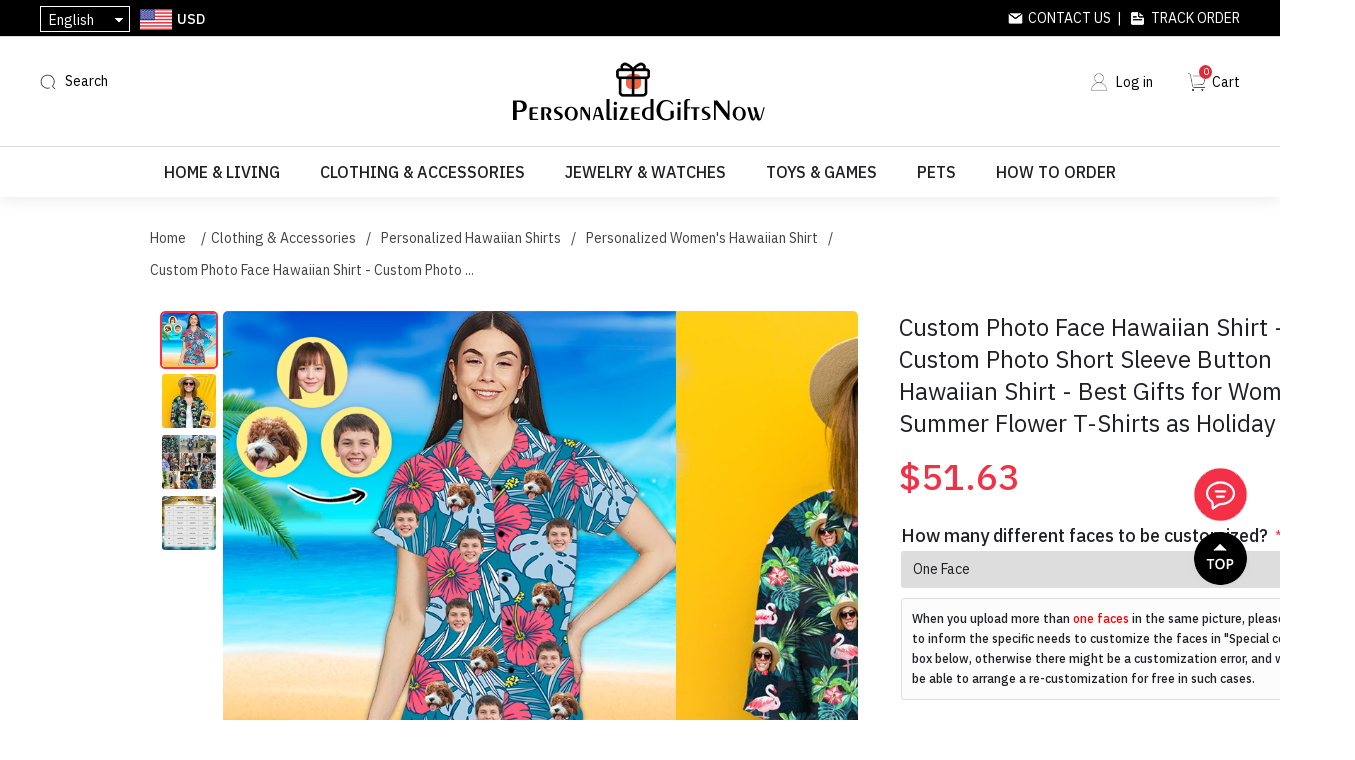

--- FILE ---
content_type: text/html; charset=utf-8
request_url: https://www.personalizedgiftsnow.com/camisa-hawaiana-con-cara-de-foto-personalizada-camisa-hawaiana-con-botones-de-manga-corta-con-foto-personalizada-los-mejores-regalos-para-hombres-camisetas-de-fiesta-en-la-playa-como-regalos-navide%C3%B1os-15
body_size: 31164
content:
<!DOCTYPE html><html lang=en class=html-product-details-page><head><title>Custom Photo Face Hawaiian Shirt - Custom Photo Short Sleeve Button Down Hawaiian Shirt - Best Gifts for Women - Summer Flower T-Shirts as Holiday Gift - Personalized &amp; Engraved Gifts for Any Occasions from PersonalizedGiftsNow</title><meta charset=UTF-8><meta name=description content="A custom face photo Hawaiian shirt  is a personalized shirt that allows you to upload an image of your choice and have it printed on a Hawaiian shirt. This shirt features a short-sleeved, button-up design with a relaxed fit, perfect for a casual, tropical look. The high-quality printing process ensures that your custom face photo will be vibrant and long-lasting. Whether you want to showcase a picture of yourself, a loved one, or your favorite pet, this custom face photo Hawaiian shirt is a fun and unique addition to your wardrobe. Order now and make a statement wherever you go!"><meta name=keywords content="Personalized Hawaiian shirt,Face photo shirt,Custom clothing item,Picture Hawaiian shirt,Soft comfortable material,High-quality printing,Vibrant images,Unique fashion statement,Precious memories,Durable material,Casual beach wear,Personalized beachwear,Custom graphic Hawaiian shirt,Comfortable tropical wear"><meta name=generator content=nopCommerce><meta name=viewport content="width=device-width,height=device-height, initial-scale=1.0, maximum-scale=1.0, user-scalable=0"><script async src="https://www.googletagmanager.com/gtag/js?id=AW-881806158"></script><script>function gtag(){dataLayer.push(arguments)}window.dataLayer=window.dataLayer||[];gtag("js",new Date);gtag("config","AW-881806158")</script><meta property=og:type content=product><meta property=og:title content="Custom Photo Face Hawaiian Shirt - Custom Photo Short Sleeve Button Down Hawaiian Shirt - Best Gifts for Women - Summer Flower T-Shirts as Holiday Gift"><meta property=og:description content="A custom face photo Hawaiian shirt  is a personalized shirt that allows you to upload an image of your choice and have it printed on a Hawaiian shirt. This shirt features a short-sleeved, button-up design with a relaxed fit, perfect for a casual, tropical look. The high-quality printing process ensures that your custom face photo will be vibrant and long-lasting. Whether you want to showcase a picture of yourself, a loved one, or your favorite pet, this custom face photo Hawaiian shirt is a fun and unique addition to your wardrobe. Order now and make a statement wherever you go!"><meta property=og:image content=https://cdn.personalizedgiftsnow.com/images/thumbs/0023566_custom-photo-face-hawaiian-shirt-custom-photo-short-sleeve-button-down-hawaiian-shirt-best-gifts-for_640.png><meta property=og:image:url content=https://cdn.personalizedgiftsnow.com/images/thumbs/0023566_custom-photo-face-hawaiian-shirt-custom-photo-short-sleeve-button-down-hawaiian-shirt-best-gifts-for_640.png><meta property=og:url content=https://www.personalizedgiftsnow.com/camisa-hawaiana-con-cara-de-foto-personalizada-camisa-hawaiana-con-botones-de-manga-corta-con-foto-personalizada-los-mejores-regalos-para-hombres-camisetas-de-fiesta-en-la-playa-como-regalos-navide%C3%B1os-15><meta property=og:site_name content=PersonalizedGiftsNow><meta property=twitter:card content=summary><meta property=twitter:site content=PersonalizedGiftsNow><meta property=twitter:title content="Custom Photo Face Hawaiian Shirt - Custom Photo Short Sleeve Button Down Hawaiian Shirt - Best Gifts for Women - Summer Flower T-Shirts as Holiday Gift"><meta property=twitter:description content="A custom face photo Hawaiian shirt  is a personalized shirt that allows you to upload an image of your choice and have it printed on a Hawaiian shirt. This shirt features a short-sleeved, button-up design with a relaxed fit, perfect for a casual, tropical look. The high-quality printing process ensures that your custom face photo will be vibrant and long-lasting. Whether you want to showcase a picture of yourself, a loved one, or your favorite pet, this custom face photo Hawaiian shirt is a fun and unique addition to your wardrobe. Order now and make a statement wherever you go!"><meta property=twitter:image content=https://cdn.personalizedgiftsnow.com/images/thumbs/0023566_custom-photo-face-hawaiian-shirt-custom-photo-short-sleeve-button-down-hawaiian-shirt-best-gifts-for_640.png><meta property=twitter:url content=https://www.personalizedgiftsnow.com/camisa-hawaiana-con-cara-de-foto-personalizada-camisa-hawaiana-con-botones-de-manga-corta-con-foto-personalizada-los-mejores-regalos-para-hombres-camisetas-de-fiesta-en-la-playa-como-regalos-navide%C3%B1os-15><script async src="https://www.googletagmanager.com/gtag/js?id=G-451TKWNR6J"></script><script>function gtag(){dataLayer.push(arguments)}window.dataLayer=window.dataLayer||[];gtag("js",new Date);gtag("config","G-451TKWNR6J")</script><link href="https://cdn.personalizedgiftsnow.com/css/common.css?v=1.4" rel=stylesheet><link href="https://cdn.personalizedgiftsnow.com/css/fonts.css?v=5.5" rel=stylesheet><link href="https://fonts.googleapis.com/css2?family=IBM+Plex+Sans:ital,wght@0,400;0,500;1,400;1,500&amp;display=swap" rel=stylesheet><link href=https://cdn.personalizedgiftsnow.com/lib/layer/theme/default/layer.css rel=stylesheet><link href=https://cdn.personalizedgiftsnow.com/lib/jquery-ui/jquery-ui-1.12.1.custom/jquery-ui.min.css rel=stylesheet><link href="https://cdn.personalizedgiftsnow.com/Themes/PersonalizedGiftsNow/Content/css/styles.css?v=3.5" rel=stylesheet><link href=https://cdn.personalizedgiftsnow.com/js/SliderInMenu/style.css rel=stylesheet><link href="https://cdn.personalizedgiftsnow.com/css/theme-common.css?v=5" rel=stylesheet><link href="https://cdn.personalizedgiftsnow.com/Themes/PersonalizedGiftsNow/Content/css/custom.css?v=5.3" rel=stylesheet><link href="https://cdn.personalizedgiftsnow.com/Themes/PersonalizedGiftsNow/Content/css/blog.css?v=1.5" rel=stylesheet><link href="https://cdn.personalizedgiftsnow.com/Themes/PersonalizedGiftsNow/Content/css/responsive.css?v=3.6" rel=stylesheet><link href="/Themes/PGFinds/Content/css/jcarousel.connected-carousels.css?v=1.7" rel=stylesheet><link href="/lib/PhotoSwipe/photoswipe.css?v=1.0" rel=stylesheet><link href=/lib/PhotoSwipe/default-skin/default-skin.css rel=stylesheet><link href="https://cdn.personalizedgiftsnow.com/lib/jimzhang/multiple-file-upload.css?v=1.0" rel=stylesheet><link href="https://cdn.personalizedgiftsnow.com/Themes/PersonalizedGiftsNow/Content/css/reviews.css?v=2.0" rel=stylesheet><link href="https://cdn.personalizedgiftsnow.com/lib/pagination/pagination.css?v=1.0" rel=stylesheet><link rel=apple-touch-icon sizes=180x180 href="/icons/icons_3/apple-touch-icon.png?v=4.30"><link rel=icon type=image/png sizes=32x32 href="/icons/icons_3/favicon-32x32.png?v=4.30"><link rel=icon type=image/png sizes=192x192 href="/icons/icons_3/android-chrome-192x192.png?v=4.30"><link rel=icon type=image/png sizes=16x16 href="/icons/icons_3/favicon-16x16.png?v=4.30"><link rel=manifest href="/icons/icons_3/site.webmanifest?v=4.30"><link rel=mask-icon href="/icons/icons_3/safari-pinned-tab.svg?v=4.30" color=#5bbad5><link rel="shortcut icon" href="/icons/icons_3/favicon.ico?v=4.30"><meta name=msapplication-TileColor content=#2b5797><meta name=msapplication-TileImage content="/icons/icons_3/mstile-144x144.png?v=4.30"><meta name=msapplication-config content="/icons/icons_3/browserconfig.xml?v=4.30"><meta name=theme-color content=#ffffff><script async src="https://pagead2.googlesyndication.com/pagead/js/adsbygoogle.js?client=ca-pub-2138954401782467" crossorigin=anonymous></script><script>!function(n){var i,t,r;window.pintrk||(window.pintrk=function(){window.pintrk.queue.push(Array.prototype.slice.call(arguments))},i=window.pintrk,i.queue=[],i.version="3.0",t=document.createElement("script"),t.async=!0,t.src=n,r=document.getElementsByTagName("script")[0],r.parentNode.insertBefore(t,r))}("https://s.pinimg.com/ct/core.js");pintrk("load","2613482952984");pintrk("page")</script><noscript><img height=1 width=1 style=display:none alt="" src="https://ct.pinterest.com/v3/?event=init&amp;tid=2613482952984&amp;noscript=1"></noscript><script>(function(n,t,i,r,u){var o,f,e;n[u]=n[u]||[];o=function(){var t={ti:"27024585"};t.q=n[u];n[u]=new UET(t);n[u].push("pageLoad")};f=t.createElement(i);f.src=r;f.async=1;f.onload=f.onreadystatechange=function(){var n=this.readyState;n&&n!=="loaded"&&n!=="complete"||(o(),f.onload=f.onreadystatechange=null)};e=t.getElementsByTagName(i)[0];e.parentNode.insertBefore(f,e)})(window,document,"script","//bat.bing.com/bat.js","uetq")</script><body><div id=wrapper><div class=ajax-loading-block-window style=display:none></div><div id=dialog-notifications-success title=Notification style=display:none></div><div id=dialog-notifications-error title=Error style=display:none></div><div id=dialog-notifications-warning title=Warning style=display:none></div><div id=bar-notification class=bar-notification-container data-close=Close></div><!--[if lte IE 8]><div style=clear:both;height:59px;text-align:center;position:relative><a href=http://www.microsoft.com/windows/internet-explorer/default.aspx target=_blank> <img src=/Themes/PersonalizedGiftsNow/Content/images/ie_warning.jpg height=42 width=820 alt="You are using an outdated browser. For a faster, safer browsing experience, upgrade for free today."> </a></div><![endif]--><div class=master-wrapper-page><div class=header><div class=header-upper><div class=header-upper-container><div class=header-selectors-wrapper><div class="header_menu mm-menu-toggle sm-show" id=mm-menu-toggle style=position:relative;cursor:pointer></div><div class=my-select><div class=my-select-title>English</div><div class=language-selector><ul class="language-list hidden"><li><a href="https://www.personalizedgiftsnow.com/changelanguage/1?returnUrl=%2Fcamisa-hawaiana-con-cara-de-foto-personalizada-camisa-hawaiana-con-botones-de-manga-corta-con-foto-personalizada-los-mejores-regalos-para-hombres-camisetas-de-fiesta-en-la-playa-como-regalos-navide%25C3%25B1os-15" title=English> English </a><li><a href="https://www.personalizedgiftsnow.com/changelanguage/3?returnUrl=%2Fcamisa-hawaiana-con-cara-de-foto-personalizada-camisa-hawaiana-con-botones-de-manga-corta-con-foto-personalizada-los-mejores-regalos-para-hombres-camisetas-de-fiesta-en-la-playa-como-regalos-navide%25C3%25B1os-15" title=Français> Fran&#xE7;ais </a><li><a href="https://www.personalizedgiftsnow.com/changelanguage/4?returnUrl=%2Fcamisa-hawaiana-con-cara-de-foto-personalizada-camisa-hawaiana-con-botones-de-manga-corta-con-foto-personalizada-los-mejores-regalos-para-hombres-camisetas-de-fiesta-en-la-playa-como-regalos-navide%25C3%25B1os-15" title=Deutsch> Deutsch </a><li><a href="https://www.personalizedgiftsnow.com/changelanguage/2?returnUrl=%2Fcamisa-hawaiana-con-cara-de-foto-personalizada-camisa-hawaiana-con-botones-de-manga-corta-con-foto-personalizada-los-mejores-regalos-para-hombres-camisetas-de-fiesta-en-la-playa-como-regalos-navide%25C3%25B1os-15" title=Italiano> Italiano </a><li><a href="https://www.personalizedgiftsnow.com/changelanguage/5?returnUrl=%2Fcamisa-hawaiana-con-cara-de-foto-personalizada-camisa-hawaiana-con-botones-de-manga-corta-con-foto-personalizada-los-mejores-regalos-para-hombres-camisetas-de-fiesta-en-la-playa-como-regalos-navide%25C3%25B1os-15" title=Español> Espa&#xF1;ol </a><li><a href="https://www.personalizedgiftsnow.com/changelanguage/6?returnUrl=%2Fcamisa-hawaiana-con-cara-de-foto-personalizada-camisa-hawaiana-con-botones-de-manga-corta-con-foto-personalizada-los-mejores-regalos-para-hombres-camisetas-de-fiesta-en-la-playa-como-regalos-navide%25C3%25B1os-15" title=Nederlands> Nederlands </a></ul></div></div><div class=currency-selector><div class=currency-container><div class=currency-selector-title><img class=country-flag src=https://cdn.personalizedgiftsnow.com/Themes/PersonalizedGiftsNow/Content/images/USD.png> <span>USD</span></div><div class=currency-list><div class=currency-item onclick="setLocation(&#34;https://www.personalizedgiftsnow.com/changecurrency/1?returnUrl=%2Fcamisa-hawaiana-con-cara-de-foto-personalizada-camisa-hawaiana-con-botones-de-manga-corta-con-foto-personalizada-los-mejores-regalos-para-hombres-camisetas-de-fiesta-en-la-playa-como-regalos-navide%25C3%25B1os-15&#34;)"><img class=country-flag src=https://cdn.personalizedgiftsnow.com/Themes/PersonalizedGiftsNow/Content/images/USD.png> <span>USD</span></div><div class=currency-item onclick="setLocation(&#34;https://www.personalizedgiftsnow.com/changecurrency/4?returnUrl=%2Fcamisa-hawaiana-con-cara-de-foto-personalizada-camisa-hawaiana-con-botones-de-manga-corta-con-foto-personalizada-los-mejores-regalos-para-hombres-camisetas-de-fiesta-en-la-playa-como-regalos-navide%25C3%25B1os-15&#34;)"><img class=country-flag src=https://cdn.personalizedgiftsnow.com/Themes/PersonalizedGiftsNow/Content/images/CAD.png> <span>CAD</span></div><div class=currency-item onclick="setLocation(&#34;https://www.personalizedgiftsnow.com/changecurrency/2?returnUrl=%2Fcamisa-hawaiana-con-cara-de-foto-personalizada-camisa-hawaiana-con-botones-de-manga-corta-con-foto-personalizada-los-mejores-regalos-para-hombres-camisetas-de-fiesta-en-la-playa-como-regalos-navide%25C3%25B1os-15&#34;)"><img class=country-flag src=https://cdn.personalizedgiftsnow.com/Themes/PersonalizedGiftsNow/Content/images/AUD.png> <span>AUD</span></div><div class=currency-item onclick="setLocation(&#34;https://www.personalizedgiftsnow.com/changecurrency/11?returnUrl=%2Fcamisa-hawaiana-con-cara-de-foto-personalizada-camisa-hawaiana-con-botones-de-manga-corta-con-foto-personalizada-los-mejores-regalos-para-hombres-camisetas-de-fiesta-en-la-playa-como-regalos-navide%25C3%25B1os-15&#34;)"><img class=country-flag src=https://cdn.personalizedgiftsnow.com/Themes/PersonalizedGiftsNow/Content/images/NZD.png> <span>NZD</span></div><div class=currency-item onclick="setLocation(&#34;https://www.personalizedgiftsnow.com/changecurrency/6?returnUrl=%2Fcamisa-hawaiana-con-cara-de-foto-personalizada-camisa-hawaiana-con-botones-de-manga-corta-con-foto-personalizada-los-mejores-regalos-para-hombres-camisetas-de-fiesta-en-la-playa-como-regalos-navide%25C3%25B1os-15&#34;)"><img class=country-flag src=https://cdn.personalizedgiftsnow.com/Themes/PersonalizedGiftsNow/Content/images/EUR.png> <span>EUR</span></div><div class=currency-item onclick="setLocation(&#34;https://www.personalizedgiftsnow.com/changecurrency/3?returnUrl=%2Fcamisa-hawaiana-con-cara-de-foto-personalizada-camisa-hawaiana-con-botones-de-manga-corta-con-foto-personalizada-los-mejores-regalos-para-hombres-camisetas-de-fiesta-en-la-playa-como-regalos-navide%25C3%25B1os-15&#34;)"><img class=country-flag src=https://cdn.personalizedgiftsnow.com/Themes/PersonalizedGiftsNow/Content/images/GBP.png> <span>GBP</span></div><div class=currency-item onclick="setLocation(&#34;https://www.personalizedgiftsnow.com/changecurrency/5?returnUrl=%2Fcamisa-hawaiana-con-cara-de-foto-personalizada-camisa-hawaiana-con-botones-de-manga-corta-con-foto-personalizada-los-mejores-regalos-para-hombres-camisetas-de-fiesta-en-la-playa-como-regalos-navide%25C3%25B1os-15&#34;)"><img class=country-flag src=https://cdn.personalizedgiftsnow.com/Themes/PersonalizedGiftsNow/Content/images/SEK.png> <span>SEK</span></div></div></div></div></div><div class=header-selector-right><a class=contact-us href=/contactus>Contact Us</a>&nbsp;&nbsp;|&nbsp;&nbsp; <a class=track-order href=/track-your-order>Track Order</a></div></div></div><div class=header-lower><div class=header-lower-container><div class=header-lower-left><div class=mobile-search><img src=/images/icon-search.png></div><div class="search-bar search-container"><span class="search-sp search ico-search">Search</span><div class=page-search id=search-bar-page><div class=p-close><img src=/images/close.png></div><div class=search-box-container><form action=/search name=searchForm method=get onsubmit="return doSearch(this)"><div class=searchbox-detail><div class=input-container><input type=text class=search-box-text id=small-searchterms autocomplete=off placeholder="Search Here..." onkeydown=keyBlur(this) name=q></div><input type=submit class=btn-search value=" "></div></form><div class=hotkeywords><a href="/search?q=beach bag">beach bag</a> <a href="/search?q=neon sign">neon sign</a> <a href="/search?q=custom bobblehead">custom bobblehead</a> <a href="/search?q=pet pillow">pet pillow</a> <a href="/search?q=laser crystal">laser crystal</a> <a href="/search?q=necklace">necklace</a></div></div></div></div></div><div class=header-logo><a href="/"> <img alt=PersonalizedGiftsNow src=https://cdn.personalizedgiftsnow.com/images/thumbs/0087126_logo.png> </a></div><div class=header-lower-right><div class=header-links><ul><li><a href="/login?returnUrl=%2Fcamisa-hawaiana-con-cara-de-foto-personalizada-camisa-hawaiana-con-botones-de-manga-corta-con-foto-personalizada-los-mejores-regalos-para-hombres-camisetas-de-fiesta-en-la-playa-como-regalos-navide%25C3%25B1os-15" class=ico-login>Log in</a><li id=topcartlink><a href=/cart class=ico-cart> <span class=cart-label>Cart</span> <span class=cart-qty>0</span> </a></ul></div><div class="navbar navbar-default navbar-fixed-bottom sm-show"><a class=tab-item href="/"> <img src=/Themes/desktop/Content/images/home.png><br> <span>Home</span> </a> <a class=tab-item href=/catalog> <img src=/Themes/desktop/Content/images/category.png><br> <span>Categories</span> </a> <a class=tab-item href=/cart> <img src=/Themes/desktop/Content/images/carti.png><br> <i class=navbar-shopping-amount id=shopping-amount>0</i> <span>Cart</span> </a> <a class="tab-item footersetting" href=/order/history> <img src=/Themes/desktop/Content/images/orders.png><br> <span>Orders</span> </a></div></div><div class=mobile-menu><img src=/images/icon-menu.png></div></div></div></div><div class=search-popup-wrap><div class=search-popup><div class=input-search><input id=mobileSearch type=text autocomplete=off name=query onkeypress=doSearch(event) class=input-text maxlength=128 placeholder="Search Here..."></div><a href=javascript: class=mobile-close>X</a></div><div class=hotkeywords><a href="/search?q=beach bag">beach bag</a> <a href="/search?q=neon sign">neon sign</a> <a href="/search?q=custom bobblehead">custom bobblehead</a> <a href="/search?q=pet pillow">pet pillow</a> <a href="/search?q=laser crystal">laser crystal</a> <a href="/search?q=necklace">necklace</a></div></div><div class=header-menu><ul class="top-menu notmobile"><li class=first-level-menu data-img=https://cdn.personalizedgiftsnow.com/images/thumbs/0021249_home-living_450.jpeg><a href=/home-living-pgn> Home &amp; Living </a><div class=sublist-toggle></div><div class="sublist first-level"><div class=sub-list-container><h3>Home &amp; Living</h3><div class=sub-list-infos><span>0 - 13 - 1</span><ul><li data-img=https://cdn.personalizedgiftsnow.com/images/thumbs/0017448_custom-night-lights_450.jpeg><a href=/custom-night-lights> Custom Night Lights </a><div class="sublist-toggle2 toggle-open"></div><div class=third-level><div class=third-level-flex><div><a href=/personalized-moon-lamps> <img src=https://cdn.personalizedgiftsnow.com/images/thumbs/0040464_personalized-moon-lamps_450.jpeg> Personalized Moon Lamps </a></div><div><a href=/custom-name-night-lights> <img src=https://cdn.personalizedgiftsnow.com/images/thumbs/0040465_custom-name-night-lights_450.jpeg> Custom Name Night Lights </a></div><div><a href=/custom-kids-night-lights> <img src=https://cdn.personalizedgiftsnow.com/images/thumbs/0040466_custom-kids-night-lights_450.jpeg> Custom Kids Night Lights </a></div><div><a href=/custom-carton-night-lights> <img src=https://cdn.personalizedgiftsnow.com/images/thumbs/0040467_custom-carton-night-lights_450.jpeg> Custom Carton Night Lights </a></div><div><a href=/custom-illusion-night-lights> <img src=https://cdn.personalizedgiftsnow.com/images/thumbs/0040468_custom-illusion-night-lights_450.jpeg> Custom Illusion Night Lights </a></div><div><a href=/custom-mini-me-night-lights> <img src=https://cdn.personalizedgiftsnow.com/images/thumbs/0040469_custom-mini-me-night-lights_450.jpeg> Custom Mini-Me Night Lights </a></div><div><a href=/custom-photo-night-lights> <img src=https://cdn.personalizedgiftsnow.com/images/thumbs/0040470_custom-photo-night-lights_450.jpeg> Custom Photo Night Lights </a></div><div><a href=/custom-musical-night-lights> <img src=https://cdn.personalizedgiftsnow.com/images/thumbs/0040471_custom-musical-night-lights_450.png> Custom Musical Night Lights </a></div><div><a href=/custom-solar-night-lights> <img src=https://cdn.personalizedgiftsnow.com/images/thumbs/0040472_custom-solar-night-lights_450.png> Custom Solar Night Lights </a></div><div><a href=/custom-design-night-lights> <img src=https://cdn.personalizedgiftsnow.com/images/thumbs/0040474_custom-design-night-lights_450.jpeg> Custom Design Night Lights </a></div><div><a href=/custom-wall-lamps> <img src=https://cdn.personalizedgiftsnow.com/images/thumbs/0040475_custom-wall-lamps_450.jpeg> Custom Wall Lamps </a></div><div><a href=/decorative-night-lights> <img src=https://cdn.personalizedgiftsnow.com/images/thumbs/0040476_decorative-night-lights_450.jpeg> Decorative Night Lights </a></div><div><a href=/custom-light-painting> <img src=https://cdn.personalizedgiftsnow.com/images/thumbs/0040473_custom-light-painting_450.jpeg> Custom Light Painting </a></div><div><a href=/diy-nixie-tube-clock> <img src=https://cdn.personalizedgiftsnow.com/images/thumbs/0050189_diy-nixie-tube-clock_450.jpeg> DIY Nixie Tube Clock </a></div></div></div><li data-img=https://cdn.personalizedgiftsnow.com/images/thumbs/0013212_3d-laser-crystal_450.jpeg><a href=/3d-laser-crystal-pgn> 3D Laser Crystal </a><div class="sublist-toggle2 toggle-open"></div><div class=third-level><div class=third-level-flex><div><a href=/custom-3d-laser-crystal> <img src=https://cdn.personalizedgiftsnow.com/images/thumbs/0090222_custom-3d-laser-crystal_450.png> Custom 3D Laser Crystal </a></div><div><a href=/custom-crystal-photo-frame-pgn> <img src=https://cdn.personalizedgiftsnow.com/images/thumbs/0040495_custom-crystal-photo-frame_450.jpeg> Custom Crystal Photo Frame </a></div><div><a href=/2d-laser-crystal-music-boxes> <img src=https://cdn.personalizedgiftsnow.com/images/thumbs/0040496_2d-laser-crystal-music-boxes_450.jpeg> 2D Laser Crystal Music Boxes </a></div></div></div><li data-img=https://cdn.personalizedgiftsnow.com/images/thumbs/0013219_custom-pillows_450.jpeg><a href=/custom-pillows> Custom Pillows </a><div class="sublist-toggle2 toggle-open"></div><div class=third-level><div class=third-level-flex><div><a href=/3d-shaped-pillows> <img src=https://cdn.personalizedgiftsnow.com/images/thumbs/0022362_3d-shaped-pillows_450.jpeg> 3D Shaped Pillows </a></div><div><a href=/custom-face-pillows> <img src=https://cdn.personalizedgiftsnow.com/images/thumbs/0022363_custom-face-pillows_450.jpeg> Custom Face Pillows </a></div><div><a href=/custom-sequin-pillows> <img src=https://cdn.personalizedgiftsnow.com/images/thumbs/0022364_custom-sequin-pillows_450.jpeg> Custom Sequin Pillows </a></div><div><a href=/custom-square-pillows> <img src=https://cdn.personalizedgiftsnow.com/images/thumbs/0022365_custom-square-pillows_450.jpeg> Custom Square Pillows </a></div><div><a href=/custom-photo-pillowcase> <img src=https://cdn.personalizedgiftsnow.com/images/thumbs/0040494_custom-photo-pillowcase_450.jpeg> Custom Photo Pillowcase </a></div></div></div><li data-img=https://cdn.personalizedgiftsnow.com/images/thumbs/default-image_450.png><a href=/personalized-name-signs> Personalized Name Signs </a><div class="sublist-toggle2 toggle-open"></div><div class=third-level><div class=third-level-flex><div><a href=/custom-mirror-sign> <img src=https://cdn.personalizedgiftsnow.com/images/thumbs/0050186_custom-mirror-sign_450.jpeg> Custom Mirror Sign </a></div><div><a href=/custom-neon-sign-pgn> <img src=https://cdn.personalizedgiftsnow.com/images/thumbs/0050187_custom-neon-sign_450.png> Custom Neon Sign </a></div><div><a href=/personalized-house-signs> <img src=https://cdn.personalizedgiftsnow.com/images/thumbs/0055218_personalized-house-signs_450.jpeg> Personalized House Signs </a></div></div></div><li data-img=https://cdn.personalizedgiftsnow.com/images/thumbs/0041703_personalized-cups_450.jpeg><a href=/personalized-cups> Personalized Cups </a><div class="sublist-toggle2 toggle-open"></div><div class=third-level><div class=third-level-flex><div><a href=/personalized-mugs> <img src=https://cdn.personalizedgiftsnow.com/images/thumbs/0055318_personalized-mugs_450.jpeg> Personalized Mugs </a></div><div><a href=/personalized-laser-glass-cups> <img src=https://cdn.personalizedgiftsnow.com/images/thumbs/0041705_personalized-laser-glass-cups_450.jpeg> Personalized Laser Glass Cups </a></div><div><a href=/personalized-bottles-cups-pgn> <img src=https://cdn.personalizedgiftsnow.com/images/thumbs/0055219_personalized-bottles-cups_450.jpeg> Personalized Bottles &amp; Cups </a></div><div><a href=/aperol-spritz-logo-glass> <img src=https://cdn.personalizedgiftsnow.com/images/thumbs/0064886_aperol-spritz-logo-glass_450.jpeg> Aperol Spritz Logo Glass </a></div></div></div><li data-img=https://cdn.personalizedgiftsnow.com/images/thumbs/0017440_personalized-bags_450.jpeg><a href=/personalized-bags> Personalized Bags </a><div class="sublist-toggle2 toggle-open"></div><div class=third-level><div class=third-level-flex><div><a href=/personalized-toiletry-bag> <img src=https://cdn.personalizedgiftsnow.com/images/thumbs/0045092_personalized-toiletry-bag_450.jpeg> Personalized Toiletry Bag </a></div><div><a href=/personalized-tote-bag-pgn> <img src=https://cdn.personalizedgiftsnow.com/images/thumbs/0055189_personalized-tote-bag_450.jpeg> Personalized Tote Bag </a></div><div><a href=/personalized-beach-bag-pgn> <img src=https://cdn.personalizedgiftsnow.com/images/thumbs/0055296_personalized-beach-bag_450.jpeg> Personalized Beach Bag </a></div><div><a href=/custom-canvas-bags> <img src=https://cdn.personalizedgiftsnow.com/images/thumbs/0040492_custom-canvas-bags_450.jpeg> Custom Canvas Bags </a></div><div><a href=/custom-cosmetic-bags> <img src=https://cdn.personalizedgiftsnow.com/images/thumbs/0040493_custom-cosmetic-bags_450.png> Custom Cosmetic Bags </a></div><div><a href=/custom-coin-purses> <img src=https://cdn.personalizedgiftsnow.com/images/thumbs/0040491_custom-coin-purses_450.jpeg> Custom Coin Purses </a></div></div></div><li data-img=https://cdn.personalizedgiftsnow.com/images/thumbs/0050188_personalized-blankets_450.png><a href=/personalized-blankets> Personalized Blankets </a><div class=third-level></div><li data-img=https://cdn.personalizedgiftsnow.com/images/thumbs/0055221_personalized-beddings_450.jpeg><a href=/personalized-beddings-2> Personalized Beddings </a><div class=third-level></div><li data-img=https://cdn.personalizedgiftsnow.com/images/thumbs/default-image_450.png><a href=/personalized-fridge-magnets> Personalized Fridge Magnets </a><div class=third-level></div><li data-img=https://cdn.personalizedgiftsnow.com/images/thumbs/default-image_450.png><a href=/personalized-ornaments> Personalized Ornaments </a><div class=third-level></div><li data-img=https://cdn.personalizedgiftsnow.com/images/thumbs/default-image_450.png><a href=/personalized-towels> Personalized Towels </a><div class="sublist-toggle2 toggle-open"></div><div class=third-level><div class=third-level-flex><div><a href=/personalized-face-towels> <img src=https://cdn.personalizedgiftsnow.com/images/thumbs/0104526_personalized-face-towels_450.jpeg> Personalized Face Towels </a></div><div><a href=/personalized-bath-towels> <img src=https://cdn.personalizedgiftsnow.com/images/thumbs/0104527_personalized-bath-towels_450.jpeg> Personalized Bath Towels </a></div></div></div><li data-img=https://cdn.personalizedgiftsnow.com/images/thumbs/0055210_personalized-shower-curtain_450.jpeg><a href=/personalized-shower-curtain-pgn> Personalized Shower Curtain </a><div class=third-level></div><li data-img=https://cdn.personalizedgiftsnow.com/images/thumbs/0055220_personalized-brush_450.jpeg><a href=/personalized-brush-pgn> Personalized Brush </a><div class=third-level></div></ul></div><div class=img-right><img src=https://cdn.personalizedgiftsnow.com/images/thumbs/0021249_home-living_450.jpeg></div></div></div><li class=first-level-menu data-img=https://cdn.personalizedgiftsnow.com/images/thumbs/0021250_clothing-accessories_450.jpeg><a href=/clothing-accessories> Clothing &amp; Accessories </a><div class=sublist-toggle></div><div class="sublist first-level"><div class=sub-list-container><h3>Clothing &amp; Accessories</h3><div class=sub-list-infos><span>0 - 12 - 1</span><ul><li data-img=https://cdn.personalizedgiftsnow.com/images/thumbs/0013222_personalized-socks_450.jpeg><a href=/personalized-socks> Personalized Socks </a><div class="sublist-toggle2 toggle-open"></div><div class=third-level><div class=third-level-flex><div><a href=/custom-ankle-socks> <img src=https://cdn.personalizedgiftsnow.com/images/thumbs/0022366_custom-ankle-socks_450.jpeg> Custom Ankle Socks </a></div><div><a href=/custom-high-socks> <img src=https://cdn.personalizedgiftsnow.com/images/thumbs/0022367_custom-high-socks_450.png> Custom High Socks </a></div></div></div><li data-img=https://cdn.personalizedgiftsnow.com/images/thumbs/0013223_personalized-underwear_450.jpeg><a href=/personalized-underwear> Personalized Underwear </a><div class="sublist-toggle2 toggle-open"></div><div class=third-level><div class=third-level-flex><div><a href=/underwear-for-men> <img src=https://cdn.personalizedgiftsnow.com/images/thumbs/0040499_underwear-for-men_450.jpeg> Underwear for Men </a></div><div><a href=/underwear-for-women> <img src=https://cdn.personalizedgiftsnow.com/images/thumbs/0040500_underwear-for-women_450.png> Underwear for Women </a></div></div></div><li data-img=https://cdn.personalizedgiftsnow.com/images/thumbs/0013224_personalized-pajamas_450.jpeg><a href=/personalized-pajamas> Personalized Pajamas </a><div class="sublist-toggle2 toggle-open"></div><div class=third-level><div class=third-level-flex><div><a href=/half-set-pajamas> <img src=https://cdn.personalizedgiftsnow.com/images/thumbs/0040462_half-set-pajamas_450.jpeg> Half Set Pajamas </a></div><div><a href=/full-set-pajamas> <img src=https://cdn.personalizedgiftsnow.com/images/thumbs/0040463_full-set-pajamas_450.jpeg> Full Set Pajamas </a></div></div></div><li data-img=https://cdn.personalizedgiftsnow.com/images/thumbs/0017432_personalized-hawaiian-shirts_450.jpeg><a href=/personalized-hawaiian-shirts> Personalized Hawaiian Shirts </a><div class="sublist-toggle2 toggle-open"></div><div class=third-level><div class=third-level-flex><div><a href=/personalized-mens-hawaiian-shirt> <img src=https://cdn.personalizedgiftsnow.com/images/thumbs/0023345_personalized-mens-hawaiian-shirt_450.png> Personalized Men&#x27;s Hawaiian Shirt </a></div><div><a href=/personalized-womens-hawaiian-shirt> <img src=https://cdn.personalizedgiftsnow.com/images/thumbs/0023500_personalized-womens-hawaiian-shirt_450.jpeg> Personalized Women&#x27;s Hawaiian Shirt </a></div><div><a href=/personalized-womens-hawaiian-dress> <img src=https://cdn.personalizedgiftsnow.com/images/thumbs/0023502_personalized-womens-hawaiian-dress_450.jpeg> Personalized Women&#x27;s Hawaiian Dress </a></div><div><a href=/personalized-kids-hawaiian-shirt> <img src=https://cdn.personalizedgiftsnow.com/images/thumbs/0023346_personalized-kids-hawaiian-shirt_450.jpeg> Personalized Kid&#x27;s Hawaiian Shirt </a></div><div><a href=/personalized-hawaiian-sets> <img src=https://cdn.personalizedgiftsnow.com/images/thumbs/0040621_personalized-hawaiian-sets_450.jpeg> Personalized Hawaiian Sets </a></div><div><a href=/personalized-beach-shorts> <img src=https://cdn.personalizedgiftsnow.com/images/thumbs/0040713_personalized-beach-shorts_450.jpeg> Personalized Beach Shorts </a></div><div><a href=/personalized-family-hawaiian-shirt> <img src=https://cdn.personalizedgiftsnow.com/images/thumbs/0077101_personalized-family-hawaiian-shirt_450.jpeg> Personalized Family Hawaiian Shirt </a></div><div><a href=/personalized-bucket-hats> <img src=https://cdn.personalizedgiftsnow.com/images/thumbs/0040714_personalized-bucket-hats_450.jpeg> Personalized Bucket Hats </a></div></div></div><li data-img=https://cdn.personalizedgiftsnow.com/images/thumbs/0017435_personalized-t-shirts_450.jpeg><a href=/personalized-t-shirts> Personalized T-Shirts </a><div class=third-level></div><li data-img=https://cdn.personalizedgiftsnow.com/images/thumbs/0017442_personalized-nightgown_450.jpeg><a href=/personalized-nightgown> Personalized Nightgown </a><div class=third-level></div><li data-img=https://cdn.personalizedgiftsnow.com/images/thumbs/0017441_personalized-swimsuit-bikini_450.jpeg><a href=/personalized-swimsuit-bikini> Personalized Swimsuit &amp; Bikini </a><div class=third-level></div><li data-img=https://cdn.personalizedgiftsnow.com/images/thumbs/default-image_450.png><a href=/personalized-baby-clothes> Personalized Baby Clothes </a><div class=third-level></div><li data-img=https://cdn.personalizedgiftsnow.com/images/thumbs/0017443_personalized-hoodies_450.jpeg><a href=/personalized-hoodies> Personalized Hoodies </a><div class=third-level></div><li data-img=https://cdn.personalizedgiftsnow.com/images/thumbs/default-image_450.png><a href=/personalized-embroideries> Personalized Embroideries </a><div class="sublist-toggle2 toggle-open"></div><div class=third-level><div class=third-level-flex><div><a href=/personalized-embroidered-hat> <img src=https://cdn.personalizedgiftsnow.com/images/thumbs/0055190_custom-embroidered-hat_450.jpeg> Custom Embroidered Hat </a></div><div><a href=/custom-plush-toys> <img src=https://cdn.personalizedgiftsnow.com/images/thumbs/0055192_custom-plush-toys_450.jpeg> Custom Plush Toys </a></div><div><a href=/custom-embroidery-mesh-bag> <img src=https://cdn.personalizedgiftsnow.com/images/thumbs/0101897_custom-embroidery-mesh-bag_450.jpeg> Custom Embroidery Mesh Bag </a></div><div><a href=/personalized-embroidery-bibs> <img src=https://cdn.personalizedgiftsnow.com/images/thumbs/0040708_personalized-embroidery-bibs_450.jpeg> Personalized Embroidery Bibs </a></div><div><a href=/personalized-baby-sun-hat> <img src=https://cdn.personalizedgiftsnow.com/images/thumbs/0055191_personalized-baby-sun-hat_450.jpeg> Personalized Baby Sun Hat </a></div><div><a href=/personalized-embroidery-backpacks> <img src=https://cdn.personalizedgiftsnow.com/images/thumbs/0040709_personalized-embroidery-backpacks_450.jpeg> Personalized Embroidery Backpacks </a></div><div><a href=/personalized-embroidery-wash-bags> <img src=https://cdn.personalizedgiftsnow.com/images/thumbs/0040710_personalized-embroidery-wash-bags_450.jpeg> Personalized Embroidery Wash Bags </a></div><div><a href=/personalized-embroidery-nap-blankets> <img src=https://cdn.personalizedgiftsnow.com/images/thumbs/0040711_personalized-embroidery-nap-blankets_450.jpeg> Personalized Embroidery Nap Blankets </a></div><div><a href=/personalized-embroidery-baby-sweater> <img src=https://cdn.personalizedgiftsnow.com/images/thumbs/0040712_personalized-embroidery-baby-sweater_450.jpeg> Personalized Embroidery Baby Sweater </a></div><div><a href=/personalized-easter-basket> <img src=https://cdn.personalizedgiftsnow.com/images/thumbs/0055237_personalized-easter-basket_450.jpeg> Personalized Easter Basket </a></div><div><a href=/personalized-baby-sweater-nap-blankets> <img src=https://cdn.personalizedgiftsnow.com/images/thumbs/0096689_personalized-baby-sweater-nap-blankets_450.jpeg> Personalized Baby Sweater &amp; Nap Blankets </a></div></div></div><li data-img=https://cdn.personalizedgiftsnow.com/images/thumbs/0017445_personalized-keychains_450.jpeg><a href=/personalized-keychains> Personalized Keychains </a><div class="sublist-toggle2 toggle-open"></div><div class=third-level><div class=third-level-flex><div><a href=/custom-family-keychain> <img src=https://cdn.personalizedgiftsnow.com/images/thumbs/0055204_custom-family-keychain_450.jpeg> Custom Family Keychain </a></div><div><a href=/custom-photo-keychains> <img src=https://cdn.personalizedgiftsnow.com/images/thumbs/0040490_custom-photo-keychains_450.jpeg> Custom Photo Keychains </a></div><div><a href=/custom-shaped-keychains> <img src=https://cdn.personalizedgiftsnow.com/images/thumbs/0040489_custom-shaped-keychains_450.jpeg> Custom Shaped Keychains </a></div><div><a href=/custom-crystal-keychains> <img src=https://cdn.personalizedgiftsnow.com/images/thumbs/0040488_custom-crystal-keychains_450.png> Custom Crystal Keychains </a></div><div><a href=/custom-film-keychains> <img src=https://cdn.personalizedgiftsnow.com/images/thumbs/0040487_custom-film-keychains_450.jpeg> Custom Film Keychains </a></div></div></div><li data-img=https://cdn.personalizedgiftsnow.com/images/thumbs/0040486_personalized-wallets_450.jpeg><a href=/personalized-wallets> Personalized Wallets </a><div class=third-level></div></ul></div><div class=img-right><img src=https://cdn.personalizedgiftsnow.com/images/thumbs/0021250_clothing-accessories_450.jpeg></div></div></div><li class=first-level-menu data-img=https://cdn.personalizedgiftsnow.com/images/thumbs/0021251_jewelry-watches_450.jpeg><a href=/jewelry-watches> Jewelry &amp; Watches </a><div class=sublist-toggle></div><div class="sublist first-level"><div class=sub-list-container><h3>Jewelry &amp; Watches</h3><div class=sub-list-infos><span>0 - 6 - 1</span><ul><li data-img=https://cdn.personalizedgiftsnow.com/images/thumbs/0013225_personalized-necklaces_450.jpeg><a href=/personalized-necklaces> Personalized Necklaces </a><div class="sublist-toggle2 toggle-open"></div><div class=third-level><div class=third-level-flex><div><a href=/custom-name-necklaces> <img src=https://cdn.personalizedgiftsnow.com/images/thumbs/0040477_custom-name-necklaces_450.jpeg> Custom Name Necklaces </a></div><div><a href=/custom-projection-necklaces> <img src=https://cdn.personalizedgiftsnow.com/images/thumbs/0033845_custom-projection-necklaces_450.png> Custom Projection Necklaces </a></div><div><a href=/custom-birth-flower-necklace> <img src=https://cdn.personalizedgiftsnow.com/images/thumbs/0040478_custom-birth-flower-necklace_450.png> Custom Birth Flower Necklace </a></div><div><a href=/custom-infinity-necklaces> <img src=https://cdn.personalizedgiftsnow.com/images/thumbs/0040479_custom-infinity-necklaces_450.jpeg> Custom Infinity Necklaces </a></div><div><a href=/custom-family-necklaces> <img src=https://cdn.personalizedgiftsnow.com/images/thumbs/0040480_custom-family-necklaces_450.jpeg> Custom Family Necklaces </a></div><div><a href=/custom-photo-necklaces> <img src=https://cdn.personalizedgiftsnow.com/images/thumbs/0040481_custom-photo-necklaces_450.jpeg> Custom Photo Necklaces </a></div></div></div><li data-img=https://cdn.personalizedgiftsnow.com/images/thumbs/0013226_personalized-bracelets_450.jpeg><a href=/personalized-bracelets> Personalized Bracelets </a><div class="sublist-toggle2 toggle-open"></div><div class=third-level><div class=third-level-flex><div><a href=/custom-name-bracelets> <img src=https://cdn.personalizedgiftsnow.com/images/thumbs/0040482_custom-name-bracelets_450.jpeg> Custom Name Bracelets </a></div><div><a href=/custom-photo-bracelets> <img src=https://cdn.personalizedgiftsnow.com/images/thumbs/0040483_custom-photo-bracelets_450.jpeg> Custom Photo Bracelets </a></div></div></div><li data-img=https://cdn.personalizedgiftsnow.com/images/thumbs/0040707_personalized-jewelry-box_450.jpeg><a href=/personalized-jewelry-box> Personalized Jewelry Box </a><div class=third-level></div><li data-img=https://cdn.personalizedgiftsnow.com/images/thumbs/0055227_personalized-ring-box_450.jpeg><a href=/personalized-ring-box> Personalized Ring Box </a><div class=third-level></div><li data-img=https://cdn.personalizedgiftsnow.com/images/thumbs/0013227_personalized-watches_450.jpeg><a href=/personalized-watches> Personalized Watches </a><div class=third-level></div><li data-img=https://cdn.personalizedgiftsnow.com/images/thumbs/0104521_personalized-ss-jewelry_450.jpeg><a href=/personalized-ss-jewelry> Personalized SS Jewelry </a><div class="sublist-toggle2 toggle-open"></div><div class=third-level><div class=third-level-flex><div><a href=/personalized-diy-stainless-steel-necklace> <img src=https://cdn.personalizedgiftsnow.com/images/thumbs/0055226_personalized-stainless-steel-necklace_450.jpeg> Personalized Stainless Steel Necklace </a></div><div><a href=/custom-stainless-steel-bracelet> <img src=https://cdn.personalizedgiftsnow.com/images/thumbs/0062088_custom-stainless-steel-bracelet_450.jpeg> Custom Stainless Steel Bracelet </a></div><div><a href=/personalized-projection-bracelet> <img src=https://cdn.personalizedgiftsnow.com/images/thumbs/0055305_personalized-projection-bracelet_450.jpeg> Personalized Projection Bracelet </a></div></div></div></ul></div><div class=img-right><img src=https://cdn.personalizedgiftsnow.com/images/thumbs/0021251_jewelry-watches_450.jpeg></div></div></div><li class=first-level-menu data-img=https://cdn.personalizedgiftsnow.com/images/thumbs/0021252_toys-games_450.jpeg><a href=/toys-games> Toys &amp; Games </a><div class=sublist-toggle></div><div class="sublist first-level"><div class=sub-list-container><h3>Toys &amp; Games</h3><div class=sub-list-infos><span>0 - 3 - 1</span><ul><li data-img=https://cdn.personalizedgiftsnow.com/images/thumbs/0013228_custom-bobbleheads_450.jpeg><a href=/custom-bobbleheads-pgn> Custom Bobbleheads </a><div class="sublist-toggle2 toggle-open"></div><div class=third-level><div class=third-level-flex><div><a href=/single-bobbleheads> <img src=https://cdn.personalizedgiftsnow.com/images/thumbs/0022498_single-bobbleheads_450.jpeg> Single Bobbleheads </a></div><div><a href=/couple-bobbleheads> <img src=https://cdn.personalizedgiftsnow.com/images/thumbs/0022499_couple-bobbleheads_450.jpeg> Couple Bobbleheads </a></div><div><a href=/head-to-toe-bobbleheads> <img src=https://cdn.personalizedgiftsnow.com/images/thumbs/0022497_head-to-toe-bobbleheads_450.jpeg> Head to Toe Bobbleheads </a></div></div></div><li data-img=https://cdn.personalizedgiftsnow.com/images/thumbs/default-image_450.png><a href=/custom-piggy-banks> Custom Piggy Banks </a><div class="sublist-toggle2 toggle-open"></div><div class=third-level><div class=third-level-flex><div><a href=/alphabet-wooden-piggy-bank> <img src=https://cdn.personalizedgiftsnow.com/images/thumbs/0021238_alphabet-wooden-piggy-bank_450.jpeg> Alphabet Wooden Piggy Bank </a></div><div><a href=/name-wooden-piggy-banks> <img src=https://cdn.personalizedgiftsnow.com/images/thumbs/0021236_name-wooden-piggy-banks_450.jpeg> Name Wooden Piggy Banks </a></div><div><a href=/animal-wooden-piggy-banks> <img src=https://cdn.personalizedgiftsnow.com/images/thumbs/0021237_animal-wooden-piggy-banks_450.jpeg> Animal Wooden Piggy Banks </a></div><div><a href=/personalized-piggy-banks> <img src=https://cdn.personalizedgiftsnow.com/images/thumbs/0040484_personalized-piggy-banks_450.jpeg> Personalized Piggy Banks </a></div></div></div><li data-img=https://cdn.personalizedgiftsnow.com/images/thumbs/default-image_450.png><a href=/custom-wooden-gifts> Custom Wooden Gifts </a><div class="sublist-toggle2 toggle-open"></div><div class=third-level><div class=third-level-flex><div><a href=/custom-family-puzzles> <img src=https://cdn.personalizedgiftsnow.com/images/thumbs/0040623_custom-family-puzzles_450.jpeg> Custom Family Puzzles </a></div><div><a href=/custom-family-birth-flowers> <img src=https://cdn.personalizedgiftsnow.com/images/thumbs/0101902_custom-family-birth-flowers_450.jpeg> Custom Family Birth Flowers </a></div><div><a href=/custom-puzzle-boards> <img src=https://cdn.personalizedgiftsnow.com/images/thumbs/0101903_custom-puzzle-boards_450.jpeg> Custom Puzzle Boards </a></div><div><a href=/personalized-candle-holders-pgn> <img src=https://cdn.personalizedgiftsnow.com/images/thumbs/0055316_personalized-candle-holders_450.jpeg> Personalized Candle Holders </a></div><div><a href=/personalized-cutting-board> <img src=https://cdn.personalizedgiftsnow.com/images/thumbs/0065129_personalized-cutting-board_450.jpeg> Personalized Cutting Board </a></div><div><a href=/hand-cranked-flip-photo-frame> <img src=https://cdn.personalizedgiftsnow.com/images/thumbs/0086705_hand-cranked-flip-photo-frame_450.jpeg> Hand-Cranked Flip Photo Frame </a></div></div></div></ul></div><div class=img-right><img src=https://cdn.personalizedgiftsnow.com/images/thumbs/0021252_toys-games_450.jpeg></div></div></div><li class=first-level-menu data-img=https://cdn.personalizedgiftsnow.com/images/thumbs/default-image_450.png><a href=/pets-pgn> Pets </a><div class=sublist-toggle></div><div class="sublist first-level"><div class=sub-list-container><h3>Pets</h3><div class="sub-list-infos hassubs"><span>0 - 4 - 1</span><ul><li class=no-third-level><a href=/personalized-pet-urns> <img src=https://cdn.personalizedgiftsnow.com/images/thumbs/0055256_personalized-pet-urns_450.jpeg class=boximg> Personalized Pet Urns </a><li class=no-third-level><a href=/personalized-pet-id-tags> <img src=https://cdn.personalizedgiftsnow.com/images/thumbs/0055283_personalized-pet-id-tags_450.jpeg class=boximg> Personalized Pet ID Tags </a><li class=no-third-level><a href=/personalized-pet-gravestone> <img src=https://cdn.personalizedgiftsnow.com/images/thumbs/0055268_personalized-pet-gravestone_450.jpeg class=boximg> Personalized Pet Gravestone </a><li class=no-third-level><a href=/personalized-pet-collars-pgn> <img src=https://cdn.personalizedgiftsnow.com/images/thumbs/0055284_personalized-pet-collars_450.jpeg class=boximg> Personalized Pet Collars </a></ul></div><div class=img-right><img src=https://cdn.personalizedgiftsnow.com/images/thumbs/default-image_450.png></div></div></div><li><a href=/how-to-order>How to Order</a></ul><div class="menu mobile"><div class=menuwrap><div class=menu-top><a href=/contactus><img src=/images/icon-contact.png> Contact Us</a> | <a href=/track-your-order><img src=/images/icon-TrackOrder.png> Track Order</a></div><ul style="overflow-y:auto;height:calc(100% - 56px);background:#fff;text-align:left"><li class=first-level-menu data-img=https://cdn.personalizedgiftsnow.com/images/thumbs/0021249_home-living_450.jpeg><a href=/home-living-pgn> Home &amp; Living </a><div class=sublist-toggle></div><div class="sublist first-level"><div class=sub-list-container><h3>Home &amp; Living</h3><div class=sub-list-infos><span>0 - 13 - 1</span><ul><li data-img=https://cdn.personalizedgiftsnow.com/images/thumbs/0017448_custom-night-lights_450.jpeg><a href=/custom-night-lights> Custom Night Lights </a><div class="sublist-toggle2 toggle-open"></div><div class=third-level><div class=third-level-flex><div><a href=/personalized-moon-lamps> <img src=https://cdn.personalizedgiftsnow.com/images/thumbs/0040464_personalized-moon-lamps_450.jpeg> Personalized Moon Lamps </a></div><div><a href=/custom-name-night-lights> <img src=https://cdn.personalizedgiftsnow.com/images/thumbs/0040465_custom-name-night-lights_450.jpeg> Custom Name Night Lights </a></div><div><a href=/custom-kids-night-lights> <img src=https://cdn.personalizedgiftsnow.com/images/thumbs/0040466_custom-kids-night-lights_450.jpeg> Custom Kids Night Lights </a></div><div><a href=/custom-carton-night-lights> <img src=https://cdn.personalizedgiftsnow.com/images/thumbs/0040467_custom-carton-night-lights_450.jpeg> Custom Carton Night Lights </a></div><div><a href=/custom-illusion-night-lights> <img src=https://cdn.personalizedgiftsnow.com/images/thumbs/0040468_custom-illusion-night-lights_450.jpeg> Custom Illusion Night Lights </a></div><div><a href=/custom-mini-me-night-lights> <img src=https://cdn.personalizedgiftsnow.com/images/thumbs/0040469_custom-mini-me-night-lights_450.jpeg> Custom Mini-Me Night Lights </a></div><div><a href=/custom-photo-night-lights> <img src=https://cdn.personalizedgiftsnow.com/images/thumbs/0040470_custom-photo-night-lights_450.jpeg> Custom Photo Night Lights </a></div><div><a href=/custom-musical-night-lights> <img src=https://cdn.personalizedgiftsnow.com/images/thumbs/0040471_custom-musical-night-lights_450.png> Custom Musical Night Lights </a></div><div><a href=/custom-solar-night-lights> <img src=https://cdn.personalizedgiftsnow.com/images/thumbs/0040472_custom-solar-night-lights_450.png> Custom Solar Night Lights </a></div><div><a href=/custom-design-night-lights> <img src=https://cdn.personalizedgiftsnow.com/images/thumbs/0040474_custom-design-night-lights_450.jpeg> Custom Design Night Lights </a></div><div><a href=/custom-wall-lamps> <img src=https://cdn.personalizedgiftsnow.com/images/thumbs/0040475_custom-wall-lamps_450.jpeg> Custom Wall Lamps </a></div><div><a href=/decorative-night-lights> <img src=https://cdn.personalizedgiftsnow.com/images/thumbs/0040476_decorative-night-lights_450.jpeg> Decorative Night Lights </a></div><div><a href=/custom-light-painting> <img src=https://cdn.personalizedgiftsnow.com/images/thumbs/0040473_custom-light-painting_450.jpeg> Custom Light Painting </a></div><div><a href=/diy-nixie-tube-clock> <img src=https://cdn.personalizedgiftsnow.com/images/thumbs/0050189_diy-nixie-tube-clock_450.jpeg> DIY Nixie Tube Clock </a></div></div></div><li data-img=https://cdn.personalizedgiftsnow.com/images/thumbs/0013212_3d-laser-crystal_450.jpeg><a href=/3d-laser-crystal-pgn> 3D Laser Crystal </a><div class="sublist-toggle2 toggle-open"></div><div class=third-level><div class=third-level-flex><div><a href=/custom-3d-laser-crystal> <img src=https://cdn.personalizedgiftsnow.com/images/thumbs/0090222_custom-3d-laser-crystal_450.png> Custom 3D Laser Crystal </a></div><div><a href=/custom-crystal-photo-frame-pgn> <img src=https://cdn.personalizedgiftsnow.com/images/thumbs/0040495_custom-crystal-photo-frame_450.jpeg> Custom Crystal Photo Frame </a></div><div><a href=/2d-laser-crystal-music-boxes> <img src=https://cdn.personalizedgiftsnow.com/images/thumbs/0040496_2d-laser-crystal-music-boxes_450.jpeg> 2D Laser Crystal Music Boxes </a></div></div></div><li data-img=https://cdn.personalizedgiftsnow.com/images/thumbs/0013219_custom-pillows_450.jpeg><a href=/custom-pillows> Custom Pillows </a><div class="sublist-toggle2 toggle-open"></div><div class=third-level><div class=third-level-flex><div><a href=/3d-shaped-pillows> <img src=https://cdn.personalizedgiftsnow.com/images/thumbs/0022362_3d-shaped-pillows_450.jpeg> 3D Shaped Pillows </a></div><div><a href=/custom-face-pillows> <img src=https://cdn.personalizedgiftsnow.com/images/thumbs/0022363_custom-face-pillows_450.jpeg> Custom Face Pillows </a></div><div><a href=/custom-sequin-pillows> <img src=https://cdn.personalizedgiftsnow.com/images/thumbs/0022364_custom-sequin-pillows_450.jpeg> Custom Sequin Pillows </a></div><div><a href=/custom-square-pillows> <img src=https://cdn.personalizedgiftsnow.com/images/thumbs/0022365_custom-square-pillows_450.jpeg> Custom Square Pillows </a></div><div><a href=/custom-photo-pillowcase> <img src=https://cdn.personalizedgiftsnow.com/images/thumbs/0040494_custom-photo-pillowcase_450.jpeg> Custom Photo Pillowcase </a></div></div></div><li data-img=https://cdn.personalizedgiftsnow.com/images/thumbs/default-image_450.png><a href=/personalized-name-signs> Personalized Name Signs </a><div class="sublist-toggle2 toggle-open"></div><div class=third-level><div class=third-level-flex><div><a href=/custom-mirror-sign> <img src=https://cdn.personalizedgiftsnow.com/images/thumbs/0050186_custom-mirror-sign_450.jpeg> Custom Mirror Sign </a></div><div><a href=/custom-neon-sign-pgn> <img src=https://cdn.personalizedgiftsnow.com/images/thumbs/0050187_custom-neon-sign_450.png> Custom Neon Sign </a></div><div><a href=/personalized-house-signs> <img src=https://cdn.personalizedgiftsnow.com/images/thumbs/0055218_personalized-house-signs_450.jpeg> Personalized House Signs </a></div></div></div><li data-img=https://cdn.personalizedgiftsnow.com/images/thumbs/0041703_personalized-cups_450.jpeg><a href=/personalized-cups> Personalized Cups </a><div class="sublist-toggle2 toggle-open"></div><div class=third-level><div class=third-level-flex><div><a href=/personalized-mugs> <img src=https://cdn.personalizedgiftsnow.com/images/thumbs/0055318_personalized-mugs_450.jpeg> Personalized Mugs </a></div><div><a href=/personalized-laser-glass-cups> <img src=https://cdn.personalizedgiftsnow.com/images/thumbs/0041705_personalized-laser-glass-cups_450.jpeg> Personalized Laser Glass Cups </a></div><div><a href=/personalized-bottles-cups-pgn> <img src=https://cdn.personalizedgiftsnow.com/images/thumbs/0055219_personalized-bottles-cups_450.jpeg> Personalized Bottles &amp; Cups </a></div><div><a href=/aperol-spritz-logo-glass> <img src=https://cdn.personalizedgiftsnow.com/images/thumbs/0064886_aperol-spritz-logo-glass_450.jpeg> Aperol Spritz Logo Glass </a></div></div></div><li data-img=https://cdn.personalizedgiftsnow.com/images/thumbs/0017440_personalized-bags_450.jpeg><a href=/personalized-bags> Personalized Bags </a><div class="sublist-toggle2 toggle-open"></div><div class=third-level><div class=third-level-flex><div><a href=/personalized-toiletry-bag> <img src=https://cdn.personalizedgiftsnow.com/images/thumbs/0045092_personalized-toiletry-bag_450.jpeg> Personalized Toiletry Bag </a></div><div><a href=/personalized-tote-bag-pgn> <img src=https://cdn.personalizedgiftsnow.com/images/thumbs/0055189_personalized-tote-bag_450.jpeg> Personalized Tote Bag </a></div><div><a href=/personalized-beach-bag-pgn> <img src=https://cdn.personalizedgiftsnow.com/images/thumbs/0055296_personalized-beach-bag_450.jpeg> Personalized Beach Bag </a></div><div><a href=/custom-canvas-bags> <img src=https://cdn.personalizedgiftsnow.com/images/thumbs/0040492_custom-canvas-bags_450.jpeg> Custom Canvas Bags </a></div><div><a href=/custom-cosmetic-bags> <img src=https://cdn.personalizedgiftsnow.com/images/thumbs/0040493_custom-cosmetic-bags_450.png> Custom Cosmetic Bags </a></div><div><a href=/custom-coin-purses> <img src=https://cdn.personalizedgiftsnow.com/images/thumbs/0040491_custom-coin-purses_450.jpeg> Custom Coin Purses </a></div></div></div><li data-img=https://cdn.personalizedgiftsnow.com/images/thumbs/0050188_personalized-blankets_450.png><a href=/personalized-blankets> Personalized Blankets </a><div class=third-level></div><li data-img=https://cdn.personalizedgiftsnow.com/images/thumbs/0055221_personalized-beddings_450.jpeg><a href=/personalized-beddings-2> Personalized Beddings </a><div class=third-level></div><li data-img=https://cdn.personalizedgiftsnow.com/images/thumbs/default-image_450.png><a href=/personalized-fridge-magnets> Personalized Fridge Magnets </a><div class=third-level></div><li data-img=https://cdn.personalizedgiftsnow.com/images/thumbs/default-image_450.png><a href=/personalized-ornaments> Personalized Ornaments </a><div class=third-level></div><li data-img=https://cdn.personalizedgiftsnow.com/images/thumbs/default-image_450.png><a href=/personalized-towels> Personalized Towels </a><div class="sublist-toggle2 toggle-open"></div><div class=third-level><div class=third-level-flex><div><a href=/personalized-face-towels> <img src=https://cdn.personalizedgiftsnow.com/images/thumbs/0104526_personalized-face-towels_450.jpeg> Personalized Face Towels </a></div><div><a href=/personalized-bath-towels> <img src=https://cdn.personalizedgiftsnow.com/images/thumbs/0104527_personalized-bath-towels_450.jpeg> Personalized Bath Towels </a></div></div></div><li data-img=https://cdn.personalizedgiftsnow.com/images/thumbs/0055210_personalized-shower-curtain_450.jpeg><a href=/personalized-shower-curtain-pgn> Personalized Shower Curtain </a><div class=third-level></div><li data-img=https://cdn.personalizedgiftsnow.com/images/thumbs/0055220_personalized-brush_450.jpeg><a href=/personalized-brush-pgn> Personalized Brush </a><div class=third-level></div></ul></div><div class=img-right><img src=https://cdn.personalizedgiftsnow.com/images/thumbs/0021249_home-living_450.jpeg></div></div></div><li class=first-level-menu data-img=https://cdn.personalizedgiftsnow.com/images/thumbs/0021250_clothing-accessories_450.jpeg><a href=/clothing-accessories> Clothing &amp; Accessories </a><div class=sublist-toggle></div><div class="sublist first-level"><div class=sub-list-container><h3>Clothing &amp; Accessories</h3><div class=sub-list-infos><span>0 - 12 - 1</span><ul><li data-img=https://cdn.personalizedgiftsnow.com/images/thumbs/0013222_personalized-socks_450.jpeg><a href=/personalized-socks> Personalized Socks </a><div class="sublist-toggle2 toggle-open"></div><div class=third-level><div class=third-level-flex><div><a href=/custom-ankle-socks> <img src=https://cdn.personalizedgiftsnow.com/images/thumbs/0022366_custom-ankle-socks_450.jpeg> Custom Ankle Socks </a></div><div><a href=/custom-high-socks> <img src=https://cdn.personalizedgiftsnow.com/images/thumbs/0022367_custom-high-socks_450.png> Custom High Socks </a></div></div></div><li data-img=https://cdn.personalizedgiftsnow.com/images/thumbs/0013223_personalized-underwear_450.jpeg><a href=/personalized-underwear> Personalized Underwear </a><div class="sublist-toggle2 toggle-open"></div><div class=third-level><div class=third-level-flex><div><a href=/underwear-for-men> <img src=https://cdn.personalizedgiftsnow.com/images/thumbs/0040499_underwear-for-men_450.jpeg> Underwear for Men </a></div><div><a href=/underwear-for-women> <img src=https://cdn.personalizedgiftsnow.com/images/thumbs/0040500_underwear-for-women_450.png> Underwear for Women </a></div></div></div><li data-img=https://cdn.personalizedgiftsnow.com/images/thumbs/0013224_personalized-pajamas_450.jpeg><a href=/personalized-pajamas> Personalized Pajamas </a><div class="sublist-toggle2 toggle-open"></div><div class=third-level><div class=third-level-flex><div><a href=/half-set-pajamas> <img src=https://cdn.personalizedgiftsnow.com/images/thumbs/0040462_half-set-pajamas_450.jpeg> Half Set Pajamas </a></div><div><a href=/full-set-pajamas> <img src=https://cdn.personalizedgiftsnow.com/images/thumbs/0040463_full-set-pajamas_450.jpeg> Full Set Pajamas </a></div></div></div><li data-img=https://cdn.personalizedgiftsnow.com/images/thumbs/0017432_personalized-hawaiian-shirts_450.jpeg><a href=/personalized-hawaiian-shirts> Personalized Hawaiian Shirts </a><div class="sublist-toggle2 toggle-open"></div><div class=third-level><div class=third-level-flex><div><a href=/personalized-mens-hawaiian-shirt> <img src=https://cdn.personalizedgiftsnow.com/images/thumbs/0023345_personalized-mens-hawaiian-shirt_450.png> Personalized Men&#x27;s Hawaiian Shirt </a></div><div><a href=/personalized-womens-hawaiian-shirt> <img src=https://cdn.personalizedgiftsnow.com/images/thumbs/0023500_personalized-womens-hawaiian-shirt_450.jpeg> Personalized Women&#x27;s Hawaiian Shirt </a></div><div><a href=/personalized-womens-hawaiian-dress> <img src=https://cdn.personalizedgiftsnow.com/images/thumbs/0023502_personalized-womens-hawaiian-dress_450.jpeg> Personalized Women&#x27;s Hawaiian Dress </a></div><div><a href=/personalized-kids-hawaiian-shirt> <img src=https://cdn.personalizedgiftsnow.com/images/thumbs/0023346_personalized-kids-hawaiian-shirt_450.jpeg> Personalized Kid&#x27;s Hawaiian Shirt </a></div><div><a href=/personalized-hawaiian-sets> <img src=https://cdn.personalizedgiftsnow.com/images/thumbs/0040621_personalized-hawaiian-sets_450.jpeg> Personalized Hawaiian Sets </a></div><div><a href=/personalized-beach-shorts> <img src=https://cdn.personalizedgiftsnow.com/images/thumbs/0040713_personalized-beach-shorts_450.jpeg> Personalized Beach Shorts </a></div><div><a href=/personalized-family-hawaiian-shirt> <img src=https://cdn.personalizedgiftsnow.com/images/thumbs/0077101_personalized-family-hawaiian-shirt_450.jpeg> Personalized Family Hawaiian Shirt </a></div><div><a href=/personalized-bucket-hats> <img src=https://cdn.personalizedgiftsnow.com/images/thumbs/0040714_personalized-bucket-hats_450.jpeg> Personalized Bucket Hats </a></div></div></div><li data-img=https://cdn.personalizedgiftsnow.com/images/thumbs/0017435_personalized-t-shirts_450.jpeg><a href=/personalized-t-shirts> Personalized T-Shirts </a><div class=third-level></div><li data-img=https://cdn.personalizedgiftsnow.com/images/thumbs/0017442_personalized-nightgown_450.jpeg><a href=/personalized-nightgown> Personalized Nightgown </a><div class=third-level></div><li data-img=https://cdn.personalizedgiftsnow.com/images/thumbs/0017441_personalized-swimsuit-bikini_450.jpeg><a href=/personalized-swimsuit-bikini> Personalized Swimsuit &amp; Bikini </a><div class=third-level></div><li data-img=https://cdn.personalizedgiftsnow.com/images/thumbs/default-image_450.png><a href=/personalized-baby-clothes> Personalized Baby Clothes </a><div class=third-level></div><li data-img=https://cdn.personalizedgiftsnow.com/images/thumbs/0017443_personalized-hoodies_450.jpeg><a href=/personalized-hoodies> Personalized Hoodies </a><div class=third-level></div><li data-img=https://cdn.personalizedgiftsnow.com/images/thumbs/default-image_450.png><a href=/personalized-embroideries> Personalized Embroideries </a><div class="sublist-toggle2 toggle-open"></div><div class=third-level><div class=third-level-flex><div><a href=/personalized-embroidered-hat> <img src=https://cdn.personalizedgiftsnow.com/images/thumbs/0055190_custom-embroidered-hat_450.jpeg> Custom Embroidered Hat </a></div><div><a href=/custom-plush-toys> <img src=https://cdn.personalizedgiftsnow.com/images/thumbs/0055192_custom-plush-toys_450.jpeg> Custom Plush Toys </a></div><div><a href=/custom-embroidery-mesh-bag> <img src=https://cdn.personalizedgiftsnow.com/images/thumbs/0101897_custom-embroidery-mesh-bag_450.jpeg> Custom Embroidery Mesh Bag </a></div><div><a href=/personalized-embroidery-bibs> <img src=https://cdn.personalizedgiftsnow.com/images/thumbs/0040708_personalized-embroidery-bibs_450.jpeg> Personalized Embroidery Bibs </a></div><div><a href=/personalized-baby-sun-hat> <img src=https://cdn.personalizedgiftsnow.com/images/thumbs/0055191_personalized-baby-sun-hat_450.jpeg> Personalized Baby Sun Hat </a></div><div><a href=/personalized-embroidery-backpacks> <img src=https://cdn.personalizedgiftsnow.com/images/thumbs/0040709_personalized-embroidery-backpacks_450.jpeg> Personalized Embroidery Backpacks </a></div><div><a href=/personalized-embroidery-wash-bags> <img src=https://cdn.personalizedgiftsnow.com/images/thumbs/0040710_personalized-embroidery-wash-bags_450.jpeg> Personalized Embroidery Wash Bags </a></div><div><a href=/personalized-embroidery-nap-blankets> <img src=https://cdn.personalizedgiftsnow.com/images/thumbs/0040711_personalized-embroidery-nap-blankets_450.jpeg> Personalized Embroidery Nap Blankets </a></div><div><a href=/personalized-embroidery-baby-sweater> <img src=https://cdn.personalizedgiftsnow.com/images/thumbs/0040712_personalized-embroidery-baby-sweater_450.jpeg> Personalized Embroidery Baby Sweater </a></div><div><a href=/personalized-easter-basket> <img src=https://cdn.personalizedgiftsnow.com/images/thumbs/0055237_personalized-easter-basket_450.jpeg> Personalized Easter Basket </a></div><div><a href=/personalized-baby-sweater-nap-blankets> <img src=https://cdn.personalizedgiftsnow.com/images/thumbs/0096689_personalized-baby-sweater-nap-blankets_450.jpeg> Personalized Baby Sweater &amp; Nap Blankets </a></div></div></div><li data-img=https://cdn.personalizedgiftsnow.com/images/thumbs/0017445_personalized-keychains_450.jpeg><a href=/personalized-keychains> Personalized Keychains </a><div class="sublist-toggle2 toggle-open"></div><div class=third-level><div class=third-level-flex><div><a href=/custom-family-keychain> <img src=https://cdn.personalizedgiftsnow.com/images/thumbs/0055204_custom-family-keychain_450.jpeg> Custom Family Keychain </a></div><div><a href=/custom-photo-keychains> <img src=https://cdn.personalizedgiftsnow.com/images/thumbs/0040490_custom-photo-keychains_450.jpeg> Custom Photo Keychains </a></div><div><a href=/custom-shaped-keychains> <img src=https://cdn.personalizedgiftsnow.com/images/thumbs/0040489_custom-shaped-keychains_450.jpeg> Custom Shaped Keychains </a></div><div><a href=/custom-crystal-keychains> <img src=https://cdn.personalizedgiftsnow.com/images/thumbs/0040488_custom-crystal-keychains_450.png> Custom Crystal Keychains </a></div><div><a href=/custom-film-keychains> <img src=https://cdn.personalizedgiftsnow.com/images/thumbs/0040487_custom-film-keychains_450.jpeg> Custom Film Keychains </a></div></div></div><li data-img=https://cdn.personalizedgiftsnow.com/images/thumbs/0040486_personalized-wallets_450.jpeg><a href=/personalized-wallets> Personalized Wallets </a><div class=third-level></div></ul></div><div class=img-right><img src=https://cdn.personalizedgiftsnow.com/images/thumbs/0021250_clothing-accessories_450.jpeg></div></div></div><li class=first-level-menu data-img=https://cdn.personalizedgiftsnow.com/images/thumbs/0021251_jewelry-watches_450.jpeg><a href=/jewelry-watches> Jewelry &amp; Watches </a><div class=sublist-toggle></div><div class="sublist first-level"><div class=sub-list-container><h3>Jewelry &amp; Watches</h3><div class=sub-list-infos><span>0 - 6 - 1</span><ul><li data-img=https://cdn.personalizedgiftsnow.com/images/thumbs/0013225_personalized-necklaces_450.jpeg><a href=/personalized-necklaces> Personalized Necklaces </a><div class="sublist-toggle2 toggle-open"></div><div class=third-level><div class=third-level-flex><div><a href=/custom-name-necklaces> <img src=https://cdn.personalizedgiftsnow.com/images/thumbs/0040477_custom-name-necklaces_450.jpeg> Custom Name Necklaces </a></div><div><a href=/custom-projection-necklaces> <img src=https://cdn.personalizedgiftsnow.com/images/thumbs/0033845_custom-projection-necklaces_450.png> Custom Projection Necklaces </a></div><div><a href=/custom-birth-flower-necklace> <img src=https://cdn.personalizedgiftsnow.com/images/thumbs/0040478_custom-birth-flower-necklace_450.png> Custom Birth Flower Necklace </a></div><div><a href=/custom-infinity-necklaces> <img src=https://cdn.personalizedgiftsnow.com/images/thumbs/0040479_custom-infinity-necklaces_450.jpeg> Custom Infinity Necklaces </a></div><div><a href=/custom-family-necklaces> <img src=https://cdn.personalizedgiftsnow.com/images/thumbs/0040480_custom-family-necklaces_450.jpeg> Custom Family Necklaces </a></div><div><a href=/custom-photo-necklaces> <img src=https://cdn.personalizedgiftsnow.com/images/thumbs/0040481_custom-photo-necklaces_450.jpeg> Custom Photo Necklaces </a></div></div></div><li data-img=https://cdn.personalizedgiftsnow.com/images/thumbs/0013226_personalized-bracelets_450.jpeg><a href=/personalized-bracelets> Personalized Bracelets </a><div class="sublist-toggle2 toggle-open"></div><div class=third-level><div class=third-level-flex><div><a href=/custom-name-bracelets> <img src=https://cdn.personalizedgiftsnow.com/images/thumbs/0040482_custom-name-bracelets_450.jpeg> Custom Name Bracelets </a></div><div><a href=/custom-photo-bracelets> <img src=https://cdn.personalizedgiftsnow.com/images/thumbs/0040483_custom-photo-bracelets_450.jpeg> Custom Photo Bracelets </a></div></div></div><li data-img=https://cdn.personalizedgiftsnow.com/images/thumbs/0040707_personalized-jewelry-box_450.jpeg><a href=/personalized-jewelry-box> Personalized Jewelry Box </a><div class=third-level></div><li data-img=https://cdn.personalizedgiftsnow.com/images/thumbs/0055227_personalized-ring-box_450.jpeg><a href=/personalized-ring-box> Personalized Ring Box </a><div class=third-level></div><li data-img=https://cdn.personalizedgiftsnow.com/images/thumbs/0013227_personalized-watches_450.jpeg><a href=/personalized-watches> Personalized Watches </a><div class=third-level></div><li data-img=https://cdn.personalizedgiftsnow.com/images/thumbs/0104521_personalized-ss-jewelry_450.jpeg><a href=/personalized-ss-jewelry> Personalized SS Jewelry </a><div class="sublist-toggle2 toggle-open"></div><div class=third-level><div class=third-level-flex><div><a href=/personalized-diy-stainless-steel-necklace> <img src=https://cdn.personalizedgiftsnow.com/images/thumbs/0055226_personalized-stainless-steel-necklace_450.jpeg> Personalized Stainless Steel Necklace </a></div><div><a href=/custom-stainless-steel-bracelet> <img src=https://cdn.personalizedgiftsnow.com/images/thumbs/0062088_custom-stainless-steel-bracelet_450.jpeg> Custom Stainless Steel Bracelet </a></div><div><a href=/personalized-projection-bracelet> <img src=https://cdn.personalizedgiftsnow.com/images/thumbs/0055305_personalized-projection-bracelet_450.jpeg> Personalized Projection Bracelet </a></div></div></div></ul></div><div class=img-right><img src=https://cdn.personalizedgiftsnow.com/images/thumbs/0021251_jewelry-watches_450.jpeg></div></div></div><li class=first-level-menu data-img=https://cdn.personalizedgiftsnow.com/images/thumbs/0021252_toys-games_450.jpeg><a href=/toys-games> Toys &amp; Games </a><div class=sublist-toggle></div><div class="sublist first-level"><div class=sub-list-container><h3>Toys &amp; Games</h3><div class=sub-list-infos><span>0 - 3 - 1</span><ul><li data-img=https://cdn.personalizedgiftsnow.com/images/thumbs/0013228_custom-bobbleheads_450.jpeg><a href=/custom-bobbleheads-pgn> Custom Bobbleheads </a><div class="sublist-toggle2 toggle-open"></div><div class=third-level><div class=third-level-flex><div><a href=/single-bobbleheads> <img src=https://cdn.personalizedgiftsnow.com/images/thumbs/0022498_single-bobbleheads_450.jpeg> Single Bobbleheads </a></div><div><a href=/couple-bobbleheads> <img src=https://cdn.personalizedgiftsnow.com/images/thumbs/0022499_couple-bobbleheads_450.jpeg> Couple Bobbleheads </a></div><div><a href=/head-to-toe-bobbleheads> <img src=https://cdn.personalizedgiftsnow.com/images/thumbs/0022497_head-to-toe-bobbleheads_450.jpeg> Head to Toe Bobbleheads </a></div></div></div><li data-img=https://cdn.personalizedgiftsnow.com/images/thumbs/default-image_450.png><a href=/custom-piggy-banks> Custom Piggy Banks </a><div class="sublist-toggle2 toggle-open"></div><div class=third-level><div class=third-level-flex><div><a href=/alphabet-wooden-piggy-bank> <img src=https://cdn.personalizedgiftsnow.com/images/thumbs/0021238_alphabet-wooden-piggy-bank_450.jpeg> Alphabet Wooden Piggy Bank </a></div><div><a href=/name-wooden-piggy-banks> <img src=https://cdn.personalizedgiftsnow.com/images/thumbs/0021236_name-wooden-piggy-banks_450.jpeg> Name Wooden Piggy Banks </a></div><div><a href=/animal-wooden-piggy-banks> <img src=https://cdn.personalizedgiftsnow.com/images/thumbs/0021237_animal-wooden-piggy-banks_450.jpeg> Animal Wooden Piggy Banks </a></div><div><a href=/personalized-piggy-banks> <img src=https://cdn.personalizedgiftsnow.com/images/thumbs/0040484_personalized-piggy-banks_450.jpeg> Personalized Piggy Banks </a></div></div></div><li data-img=https://cdn.personalizedgiftsnow.com/images/thumbs/default-image_450.png><a href=/custom-wooden-gifts> Custom Wooden Gifts </a><div class="sublist-toggle2 toggle-open"></div><div class=third-level><div class=third-level-flex><div><a href=/custom-family-puzzles> <img src=https://cdn.personalizedgiftsnow.com/images/thumbs/0040623_custom-family-puzzles_450.jpeg> Custom Family Puzzles </a></div><div><a href=/custom-family-birth-flowers> <img src=https://cdn.personalizedgiftsnow.com/images/thumbs/0101902_custom-family-birth-flowers_450.jpeg> Custom Family Birth Flowers </a></div><div><a href=/custom-puzzle-boards> <img src=https://cdn.personalizedgiftsnow.com/images/thumbs/0101903_custom-puzzle-boards_450.jpeg> Custom Puzzle Boards </a></div><div><a href=/personalized-candle-holders-pgn> <img src=https://cdn.personalizedgiftsnow.com/images/thumbs/0055316_personalized-candle-holders_450.jpeg> Personalized Candle Holders </a></div><div><a href=/personalized-cutting-board> <img src=https://cdn.personalizedgiftsnow.com/images/thumbs/0065129_personalized-cutting-board_450.jpeg> Personalized Cutting Board </a></div><div><a href=/hand-cranked-flip-photo-frame> <img src=https://cdn.personalizedgiftsnow.com/images/thumbs/0086705_hand-cranked-flip-photo-frame_450.jpeg> Hand-Cranked Flip Photo Frame </a></div></div></div></ul></div><div class=img-right><img src=https://cdn.personalizedgiftsnow.com/images/thumbs/0021252_toys-games_450.jpeg></div></div></div><li class=first-level-menu data-img=https://cdn.personalizedgiftsnow.com/images/thumbs/default-image_450.png><a href=/pets-pgn> Pets </a><div class=sublist-toggle></div><div class="sublist first-level"><div class=sub-list-container><h3>Pets</h3><div class="sub-list-infos hassubs"><span>0 - 4 - 1</span><ul><li class=no-third-level><a href=/personalized-pet-urns> <img src=https://cdn.personalizedgiftsnow.com/images/thumbs/0055256_personalized-pet-urns_450.jpeg class=boximg> Personalized Pet Urns </a><li class=no-third-level><a href=/personalized-pet-id-tags> <img src=https://cdn.personalizedgiftsnow.com/images/thumbs/0055283_personalized-pet-id-tags_450.jpeg class=boximg> Personalized Pet ID Tags </a><li class=no-third-level><a href=/personalized-pet-gravestone> <img src=https://cdn.personalizedgiftsnow.com/images/thumbs/0055268_personalized-pet-gravestone_450.jpeg class=boximg> Personalized Pet Gravestone </a><li class=no-third-level><a href=/personalized-pet-collars-pgn> <img src=https://cdn.personalizedgiftsnow.com/images/thumbs/0055284_personalized-pet-collars_450.jpeg class=boximg> Personalized Pet Collars </a></ul></div><div class=img-right><img src=https://cdn.personalizedgiftsnow.com/images/thumbs/default-image_450.png></div></div></div><li class=first-level-menu><a href=javascript:>Information</a><div class=sublist-toggle></div><div class="sublist first-level"><div class=sub-list-container><div class="sub-list-infos sub-list-b1"><ul><li><a href=/about-us-pgn>About Us</a><li><a href=/terms-of-use-pgn>Terms of Use</a><li><a href=/privacy-policy-pgn>Privacy Policy</a></ul></div></div></div><li class=first-level-menu><a href=javascript:>Customer service</a><div class=sublist-toggle></div><div class="sublist first-level"><div class=sub-list-container><div class="sub-list-infos sub-list-b2"><ul><li><a href=/faq>FAQ</a><li><a href=/payment-methods>Payment Method</a><li><a href=/how-to-order>How to Order</a><li><a href=/shipping-info>Shipping Info</a><li><a href=/refund-return-policy-pgn>Refund / Return Policy</a></ul></div></div></div></ul><div class=closemenu>X</div></div></div></div><div class="banner content-banner"></div><div class=master-wrapper-content><div class=breadcrumb><ul itemscope itemtype=http://schema.org/BreadcrumbList><li><span> <a href="/"> <span>Home</span> </a> </span> <span class=delimiter>/</span><li itemprop=itemListElement itemscope itemtype=http://schema.org/ListItem><a href=/clothing-accessories itemprop=item> <span itemprop=name>Clothing &amp; Accessories</span> </a> <span class=delimiter>/</span><meta itemprop=position content=1><li itemprop=itemListElement itemscope itemtype=http://schema.org/ListItem><a href=/personalized-hawaiian-shirts itemprop=item> <span itemprop=name>Personalized Hawaiian Shirts</span> </a> <span class=delimiter>/</span><meta itemprop=position content=2><li itemprop=itemListElement itemscope itemtype=http://schema.org/ListItem><a href=/personalized-womens-hawaiian-shirt itemprop=item> <span itemprop=name>Personalized Women&#x27;s Hawaiian Shirt</span> </a> <span class=delimiter>/</span><meta itemprop=position content=3><li itemprop=itemListElement itemscope itemtype=http://schema.org/ListItem><strong class=current-item itemprop=name>Custom Photo Face Hawaiian Shirt - Custom Photo ...</strong> <span itemprop=item itemscope itemtype=http://schema.org/Thing id=/custom-photo-face-hawaiian-shirt-custom-photo-short-sleeve-button-down-hawaiian-shirt-best-gifts-for-women-summer-flower-t-shirts-as-holiday-gift> </span><meta itemprop=position content=4></ul></div><div class=master-column-wrapper><div class=center-1><div class="page product-details-page"><div class=page-body><form method=post id=product-details-form action=/custom-photo-face-hawaiian-shirt-custom-photo-short-sleeve-button-down-hawaiian-shirt-best-gifts-for-women-summer-flower-t-shirts-as-holiday-gift><div itemscope itemtype=http://schema.org/Product data-productid=4140><div class=product-essential><div class="gallery clearfix"><div class=connected-carousels><div class=navigation><div class="carousel carousel-navigation"><ul><li><img src=https://cdn.personalizedgiftsnow.com/images/thumbs/0023566_custom-photo-face-hawaiian-shirt-custom-photo-short-sleeve-button-down-hawaiian-shirt-best-gifts-for_100.png alt="Picture of Custom Photo Face Hawaiian Shirt - Custom Photo Short Sleeve Button Down Hawaiian Shirt - Best Gifts for Women - Summer Flower T-Shirts as Holiday Gift" title="Picture of Custom Photo Face Hawaiian Shirt - Custom Photo Short Sleeve Button Down Hawaiian Shirt - Best Gifts for Women - Summer Flower T-Shirts as Holiday Gift" data-defaultsize=https://cdn.personalizedgiftsnow.com/images/thumbs/0023566_custom-photo-face-hawaiian-shirt-custom-photo-short-sleeve-button-down-hawaiian-shirt-best-gifts-for_640.png data-fullsize=https://cdn.personalizedgiftsnow.com/images/thumbs/0023566_custom-photo-face-hawaiian-shirt-custom-photo-short-sleeve-button-down-hawaiian-shirt-best-gifts-for.png><li><img src=https://cdn.personalizedgiftsnow.com/images/thumbs/0023563_custom-photo-face-hawaiian-shirt-custom-photo-short-sleeve-button-down-hawaiian-shirt-best-gifts-for_100.jpeg alt="Picture of Custom Photo Face Hawaiian Shirt - Custom Photo Short Sleeve Button Down Hawaiian Shirt - Best Gifts for Women - Summer Flower T-Shirts as Holiday Gift" title="Picture of Custom Photo Face Hawaiian Shirt - Custom Photo Short Sleeve Button Down Hawaiian Shirt - Best Gifts for Women - Summer Flower T-Shirts as Holiday Gift" data-defaultsize=https://cdn.personalizedgiftsnow.com/images/thumbs/0023563_custom-photo-face-hawaiian-shirt-custom-photo-short-sleeve-button-down-hawaiian-shirt-best-gifts-for_640.jpeg data-fullsize=https://cdn.personalizedgiftsnow.com/images/thumbs/0023563_custom-photo-face-hawaiian-shirt-custom-photo-short-sleeve-button-down-hawaiian-shirt-best-gifts-for.jpeg><li><img src=https://cdn.personalizedgiftsnow.com/images/thumbs/0023564_custom-photo-face-hawaiian-shirt-custom-photo-short-sleeve-button-down-hawaiian-shirt-best-gifts-for_100.jpeg alt="Picture of Custom Photo Face Hawaiian Shirt - Custom Photo Short Sleeve Button Down Hawaiian Shirt - Best Gifts for Women - Summer Flower T-Shirts as Holiday Gift" title="Picture of Custom Photo Face Hawaiian Shirt - Custom Photo Short Sleeve Button Down Hawaiian Shirt - Best Gifts for Women - Summer Flower T-Shirts as Holiday Gift" data-defaultsize=https://cdn.personalizedgiftsnow.com/images/thumbs/0023564_custom-photo-face-hawaiian-shirt-custom-photo-short-sleeve-button-down-hawaiian-shirt-best-gifts-for_640.jpeg data-fullsize=https://cdn.personalizedgiftsnow.com/images/thumbs/0023564_custom-photo-face-hawaiian-shirt-custom-photo-short-sleeve-button-down-hawaiian-shirt-best-gifts-for.jpeg><li><img src=https://cdn.personalizedgiftsnow.com/images/thumbs/0023565_custom-photo-face-hawaiian-shirt-custom-photo-short-sleeve-button-down-hawaiian-shirt-best-gifts-for_100.jpeg alt="Picture of Custom Photo Face Hawaiian Shirt - Custom Photo Short Sleeve Button Down Hawaiian Shirt - Best Gifts for Women - Summer Flower T-Shirts as Holiday Gift" title="Picture of Custom Photo Face Hawaiian Shirt - Custom Photo Short Sleeve Button Down Hawaiian Shirt - Best Gifts for Women - Summer Flower T-Shirts as Holiday Gift" data-defaultsize=https://cdn.personalizedgiftsnow.com/images/thumbs/0023565_custom-photo-face-hawaiian-shirt-custom-photo-short-sleeve-button-down-hawaiian-shirt-best-gifts-for_640.jpeg data-fullsize=https://cdn.personalizedgiftsnow.com/images/thumbs/0023565_custom-photo-face-hawaiian-shirt-custom-photo-short-sleeve-button-down-hawaiian-shirt-best-gifts-for.jpeg></ul></div></div><div class=stage><div class="carousel carousel-stage"><ul><li onclick=openPhotoSwiper(0) style=cursor:pointer><img src=https://cdn.personalizedgiftsnow.com/images/thumbs/0023566_custom-photo-face-hawaiian-shirt-custom-photo-short-sleeve-button-down-hawaiian-shirt-best-gifts-for_640.png alt="Picture of Custom Photo Face Hawaiian Shirt - Custom Photo Short Sleeve Button Down Hawaiian Shirt - Best Gifts for Women - Summer Flower T-Shirts as Holiday Gift" title="Picture of Custom Photo Face Hawaiian Shirt - Custom Photo Short Sleeve Button Down Hawaiian Shirt - Best Gifts for Women - Summer Flower T-Shirts as Holiday Gift" data-defaultsize=https://cdn.personalizedgiftsnow.com/images/thumbs/0023566_custom-photo-face-hawaiian-shirt-custom-photo-short-sleeve-button-down-hawaiian-shirt-best-gifts-for_640.png data-fullsize=https://cdn.personalizedgiftsnow.com/images/thumbs/0023566_custom-photo-face-hawaiian-shirt-custom-photo-short-sleeve-button-down-hawaiian-shirt-best-gifts-for.png><li onclick=openPhotoSwiper(1) style=cursor:pointer><img src=https://cdn.personalizedgiftsnow.com/images/thumbs/0023563_custom-photo-face-hawaiian-shirt-custom-photo-short-sleeve-button-down-hawaiian-shirt-best-gifts-for_640.jpeg alt="Picture of Custom Photo Face Hawaiian Shirt - Custom Photo Short Sleeve Button Down Hawaiian Shirt - Best Gifts for Women - Summer Flower T-Shirts as Holiday Gift" title="Picture of Custom Photo Face Hawaiian Shirt - Custom Photo Short Sleeve Button Down Hawaiian Shirt - Best Gifts for Women - Summer Flower T-Shirts as Holiday Gift" data-defaultsize=https://cdn.personalizedgiftsnow.com/images/thumbs/0023563_custom-photo-face-hawaiian-shirt-custom-photo-short-sleeve-button-down-hawaiian-shirt-best-gifts-for_640.jpeg data-fullsize=https://cdn.personalizedgiftsnow.com/images/thumbs/0023563_custom-photo-face-hawaiian-shirt-custom-photo-short-sleeve-button-down-hawaiian-shirt-best-gifts-for.jpeg><li onclick=openPhotoSwiper(2) style=cursor:pointer><img src=https://cdn.personalizedgiftsnow.com/images/thumbs/0023564_custom-photo-face-hawaiian-shirt-custom-photo-short-sleeve-button-down-hawaiian-shirt-best-gifts-for_640.jpeg alt="Picture of Custom Photo Face Hawaiian Shirt - Custom Photo Short Sleeve Button Down Hawaiian Shirt - Best Gifts for Women - Summer Flower T-Shirts as Holiday Gift" title="Picture of Custom Photo Face Hawaiian Shirt - Custom Photo Short Sleeve Button Down Hawaiian Shirt - Best Gifts for Women - Summer Flower T-Shirts as Holiday Gift" data-defaultsize=https://cdn.personalizedgiftsnow.com/images/thumbs/0023564_custom-photo-face-hawaiian-shirt-custom-photo-short-sleeve-button-down-hawaiian-shirt-best-gifts-for_640.jpeg data-fullsize=https://cdn.personalizedgiftsnow.com/images/thumbs/0023564_custom-photo-face-hawaiian-shirt-custom-photo-short-sleeve-button-down-hawaiian-shirt-best-gifts-for.jpeg><li onclick=openPhotoSwiper(3) style=cursor:pointer><img src=https://cdn.personalizedgiftsnow.com/images/thumbs/0023565_custom-photo-face-hawaiian-shirt-custom-photo-short-sleeve-button-down-hawaiian-shirt-best-gifts-for_640.jpeg alt="Picture of Custom Photo Face Hawaiian Shirt - Custom Photo Short Sleeve Button Down Hawaiian Shirt - Best Gifts for Women - Summer Flower T-Shirts as Holiday Gift" title="Picture of Custom Photo Face Hawaiian Shirt - Custom Photo Short Sleeve Button Down Hawaiian Shirt - Best Gifts for Women - Summer Flower T-Shirts as Holiday Gift" data-defaultsize=https://cdn.personalizedgiftsnow.com/images/thumbs/0023565_custom-photo-face-hawaiian-shirt-custom-photo-short-sleeve-button-down-hawaiian-shirt-best-gifts-for_640.jpeg data-fullsize=https://cdn.personalizedgiftsnow.com/images/thumbs/0023565_custom-photo-face-hawaiian-shirt-custom-photo-short-sleeve-button-down-hawaiian-shirt-best-gifts-for.jpeg></ul><div class=jcarousel-pagination><span class=current-page></span>/<span class=total-pages></span></div></div><a href=# class="prev prev-stage"><span>&lsaquo;</span></a> <a href=# class="next next-stage"><span>&rsaquo;</span></a></div></div></div><div class=overview><div class=product-name><h1 itemprop=name>Custom Photo Face Hawaiian Shirt - Custom Photo Short Sleeve Button Down Hawaiian Shirt - Best Gifts for Women - Summer Flower T-Shirts as Holiday Gift</h1></div><div class=prices itemprop=offers itemscope itemtype=http://schema.org/Offer><div class=product-price><span itemprop=price content=51.63 class=price-value-4140> $51.63 </span></div><meta itemprop=priceCurrency content=USD></div><div class=attributes><dl><dt id=product_attribute_label_42623><label class=text-prompt> How many different faces to be customized? </label> <span class=required>*</span><dd id=product_attribute_input_42623 data-name="How many different faces to be customized?"><select data-attribute-id=223 name=product_attribute_42623 id=product_attribute_42623><option value=104508>One Face<option value=104509>2 Faces Mix [&#x2B;$3.00]<option value=104510>3 Faces Mix [&#x2B;$6.00]<option value=104511>4 Faces Mix [&#x2B;$9.00]<option value=104512>5 Faces Mix [&#x2B;$12.00]</select><div class=wz-notification>When you upload more than <span style=color:#f00>one faces</span> in the same picture, please be sure to inform the specific needs to customize the faces in "Special comments" box below, otherwise there might be a customization error, and we will not be able to arrange a re-customization for free in such cases.</div><script id=facesOne type=text/html>When you upload more than <span style=color:red>one faces</span> in the same picture, please be sure to inform the specific needs to customize the faces in "Special comments" box below, otherwise there might be a customization error, and we will not be able to arrange a re-customization for free in such cases.</script><script id=facesTwo type=text/html>When you upload more than <span style=color:red>two faces</span> in the same picture, please be sure to inform the specific needs to customize the faces in "Special comments" box below, otherwise there might be a customization error, and we will not be able to arrange a re-customization for free in such cases.</script><script id=facesThree type=text/html>When you upload more than <span style=color:red>three faces</span> in the same picture, please be sure to inform the specific needs to customize the faces in "Special comments" box below, otherwise there might be a customization error, and we will not be able to arrange a re-customization for free in such cases.</script><script id=facesFour type=text/html>When you upload more than <span style=color:red>four faces</span> in the same picture, please be sure to inform the specific needs to customize the faces in "Special comments" box below, otherwise there might be a customization error, and we will not be able to arrange a re-customization for free in such cases.</script><script id=facesFive type=text/html>When you upload more than <span style=color:red>five faces</span> in the same picture, please be sure to inform the specific needs to customize the faces in "Special comments" box below, otherwise there might be a customization error, and we will not be able to arrange a re-customization for free in such cases.</script><script>function CheckHowManyFaces(n){n!==undefined&&$(n.target).attr("data-attribute-id")=="223"&&$(".wz-notification").length>0&&$(n.target).children().each(function(t,i){i.value==$(n.target).val()&&(i.text.indexOf("2 Faces")!=-1?$(".wz-notification").html($("#facesTwo").html()):i.text.indexOf("3 Faces")!=-1?$(".wz-notification").html($("#facesThree").html()):i.text.indexOf("4 Faces")!=-1?$(".wz-notification").html($("#facesFour").html()):i.text.indexOf("5 Faces")!=-1?$(".wz-notification").html($("#facesFive").html()):$(".wz-notification").html($("#facesOne").html()))})}window.CheckHowManyFaces=CheckHowManyFaces</script><dt id=product_attribute_label_42624><label class=text-prompt> Upload your photo 1 </label> <span class=required>*</span><div class=attribute-description><a href="javascript:void 0" onclick="showLayer(&#34;https://cdn.justyling.com/content/kindeditor/attached/image/20220302/20220302184926_3428.jpg&#34;)">Click for more details on tips for the perfect photo.</a></div><dd id=product_attribute_input_42624 data-name="Upload your photo 1"><input id=product_attribute_42624 name=product_attribute_42624 type=hidden><div id=product_attribute_42624uploader class=uploadContainer><input id=product_attribute_42624_fileInput type=file name=files[]> <label for=product_attribute_42624_fileInput class=custom-upload-btn>Upload your photo</label><div id=product_attribute_42624_progress class=progress><div class=bar_text></div><div class=bar style=width:0%;height:18px;background:#008000></div></div><div id=product_attribute_42624_filesList class=filesList></div></div><div class=new-uploader id=new-uploader_product_attribute_42624>Cannot upload your photo? Please try in another web browser such as Google Chrome, thanks!</div><div class=multiple-container id=multiple_product_attribute_42624></div><dt id=product_attribute_label_42625><label class=text-prompt> Upload your photo 2 </label> <span class=required>*</span><div class=attribute-description>If there are two or more faces in the picture, you can upload the same picture here repeatedly.</div><dd id=product_attribute_input_42625 data-name="Upload your photo 2"><input id=product_attribute_42625 name=product_attribute_42625 type=hidden><div id=product_attribute_42625uploader class=uploadContainer><input id=product_attribute_42625_fileInput type=file name=files[]> <label for=product_attribute_42625_fileInput class=custom-upload-btn>Upload your photo</label><div id=product_attribute_42625_progress class=progress><div class=bar_text></div><div class=bar style=width:0%;height:18px;background:#008000></div></div><div id=product_attribute_42625_filesList class=filesList></div></div><div class=new-uploader id=new-uploader_product_attribute_42625>Cannot upload your photo? Please try in another web browser such as Google Chrome, thanks!</div><div class=multiple-container id=multiple_product_attribute_42625></div><dt id=product_attribute_label_42626><label class=text-prompt> Upload your photo 3 </label> <span class=required>*</span><dd id=product_attribute_input_42626 data-name="Upload your photo 3"><input id=product_attribute_42626 name=product_attribute_42626 type=hidden><div id=product_attribute_42626uploader class=uploadContainer><input id=product_attribute_42626_fileInput type=file name=files[]> <label for=product_attribute_42626_fileInput class=custom-upload-btn>Upload your photo</label><div id=product_attribute_42626_progress class=progress><div class=bar_text></div><div class=bar style=width:0%;height:18px;background:#008000></div></div><div id=product_attribute_42626_filesList class=filesList></div></div><div class=new-uploader id=new-uploader_product_attribute_42626>Cannot upload your photo? Please try in another web browser such as Google Chrome, thanks!</div><div class=multiple-container id=multiple_product_attribute_42626></div><dt id=product_attribute_label_42627><label class=text-prompt> Upload your photo 4 </label> <span class=required>*</span><dd id=product_attribute_input_42627 data-name="Upload your photo 4"><input id=product_attribute_42627 name=product_attribute_42627 type=hidden><div id=product_attribute_42627uploader class=uploadContainer><input id=product_attribute_42627_fileInput type=file name=files[]> <label for=product_attribute_42627_fileInput class=custom-upload-btn>Upload your photo</label><div id=product_attribute_42627_progress class=progress><div class=bar_text></div><div class=bar style=width:0%;height:18px;background:#008000></div></div><div id=product_attribute_42627_filesList class=filesList></div></div><div class=new-uploader id=new-uploader_product_attribute_42627>Cannot upload your photo? Please try in another web browser such as Google Chrome, thanks!</div><div class=multiple-container id=multiple_product_attribute_42627></div><dt id=product_attribute_label_42628><label class=text-prompt> Upload your photo 5 </label> <span class=required>*</span><dd id=product_attribute_input_42628 data-name="Upload your photo 5"><input id=product_attribute_42628 name=product_attribute_42628 type=hidden><div id=product_attribute_42628uploader class=uploadContainer><input id=product_attribute_42628_fileInput type=file name=files[]> <label for=product_attribute_42628_fileInput class=custom-upload-btn>Upload your photo</label><div id=product_attribute_42628_progress class=progress><div class=bar_text></div><div class=bar style=width:0%;height:18px;background:#008000></div></div><div id=product_attribute_42628_filesList class=filesList></div></div><div class=new-uploader id=new-uploader_product_attribute_42628>Cannot upload your photo? Please try in another web browser such as Google Chrome, thanks!</div><div class=multiple-container id=multiple_product_attribute_42628></div><dt id=product_attribute_label_42629><label class=text-prompt> Size </label> <span class=required>*</span><dd id=product_attribute_input_42629 data-name=Size><ul class=option-list><li><input id=product_attribute_42629_104513 type=radio name=product_attribute_42629 value=104513> <label for=product_attribute_42629_104513 class=labelforradio> <span>XS</span> </label><li><input id=product_attribute_42629_104514 type=radio name=product_attribute_42629 value=104514> <label for=product_attribute_42629_104514 class=labelforradio> <span>S</span> </label><li><input id=product_attribute_42629_104515 type=radio name=product_attribute_42629 value=104515> <label for=product_attribute_42629_104515 class=labelforradio> <span>M</span> </label><li><input id=product_attribute_42629_104516 type=radio name=product_attribute_42629 value=104516> <label for=product_attribute_42629_104516 class=labelforradio> <span>L</span> </label><li><input id=product_attribute_42629_104517 type=radio name=product_attribute_42629 value=104517> <label for=product_attribute_42629_104517 class=labelforradio> <span>XL</span> </label><li><input id=product_attribute_42629_104518 type=radio name=product_attribute_42629 value=104518> <label for=product_attribute_42629_104518 class=labelforradio> <span>XXL</span> </label><li><input id=product_attribute_42629_104519 type=radio name=product_attribute_42629 value=104519> <label for=product_attribute_42629_104519 class=labelforradio> <span>XXXL</span> </label></ul><dt id=product_attribute_label_42630><label class=text-prompt> Add a gift message card? </label> <span class=required>*</span><dd id=product_attribute_input_42630 data-name="Add a gift message card?"><select data-attribute-id=80 name=product_attribute_42630 id=product_attribute_42630><option value=104520>No, thank you!<option value=104521>Yes [&#x2B;$5.00]</select><script id=facesOne type=text/html>When you upload more than <span style=color:red>one faces</span> in the same picture, please be sure to inform the specific needs to customize the faces in "Special comments" box below, otherwise there might be a customization error, and we will not be able to arrange a re-customization for free in such cases.</script><script id=facesTwo type=text/html>When you upload more than <span style=color:red>two faces</span> in the same picture, please be sure to inform the specific needs to customize the faces in "Special comments" box below, otherwise there might be a customization error, and we will not be able to arrange a re-customization for free in such cases.</script><script id=facesThree type=text/html>When you upload more than <span style=color:red>three faces</span> in the same picture, please be sure to inform the specific needs to customize the faces in "Special comments" box below, otherwise there might be a customization error, and we will not be able to arrange a re-customization for free in such cases.</script><script id=facesFour type=text/html>When you upload more than <span style=color:red>four faces</span> in the same picture, please be sure to inform the specific needs to customize the faces in "Special comments" box below, otherwise there might be a customization error, and we will not be able to arrange a re-customization for free in such cases.</script><script id=facesFive type=text/html>When you upload more than <span style=color:red>five faces</span> in the same picture, please be sure to inform the specific needs to customize the faces in "Special comments" box below, otherwise there might be a customization error, and we will not be able to arrange a re-customization for free in such cases.</script><script>function CheckHowManyFaces(n){n!==undefined&&$(n.target).attr("data-attribute-id")=="223"&&$(".wz-notification").length>0&&$(n.target).children().each(function(t,i){i.value==$(n.target).val()&&(i.text.indexOf("2 Faces")!=-1?$(".wz-notification").html($("#facesTwo").html()):i.text.indexOf("3 Faces")!=-1?$(".wz-notification").html($("#facesThree").html()):i.text.indexOf("4 Faces")!=-1?$(".wz-notification").html($("#facesFour").html()):i.text.indexOf("5 Faces")!=-1?$(".wz-notification").html($("#facesFive").html()):$(".wz-notification").html($("#facesOne").html()))})}window.CheckHowManyFaces=CheckHowManyFaces</script><dt id=product_attribute_label_42631><label class=text-prompt> Message on the card </label><dd id=product_attribute_input_42631 data-name="Message on the card"><div class=attr-text><span class=limit-size>(Max 300 characters)</span> <textarea cols=20 name=product_attribute_42631 type=text class=textbox id=product_attribute_42631 onkeyup=TextKeyup_product_attribute_42631(this,0,300) onblur=ToUpperOrLower_product_attribute_42631(this,0)></textarea> <span class="limit-pop limit-pop-textarea">0/300</span></div><dt id=product_attribute_label_42632><label class=text-prompt> Production time </label> <span class=required>*</span><div class=attribute-description><p>You have the option to choose how soon to have your custom product made. We will make sure to finish your product in the timeline you choose.<br> <span class=highlight>However, please also note this does not include the shipping time which you will need to choose on the checkout page.</span><p><span class=hidden>As our production partners in China is going to have the traditional Chinese New Year holiday from Feb 8th to Feb 17th, we are not accepting rush orders now. Thanks for your understanding!</span></div><dd id=product_attribute_input_42632 data-name="Production time"><select data-attribute-id=47 name=product_attribute_42632 id=product_attribute_42632><option value=104522>Economic(~2 weeks)<option value=104523>Rush (&lt;1 week) [&#x2B;$5.00]</select><script id=facesOne type=text/html>When you upload more than <span style=color:red>one faces</span> in the same picture, please be sure to inform the specific needs to customize the faces in "Special comments" box below, otherwise there might be a customization error, and we will not be able to arrange a re-customization for free in such cases.</script><script id=facesTwo type=text/html>When you upload more than <span style=color:red>two faces</span> in the same picture, please be sure to inform the specific needs to customize the faces in "Special comments" box below, otherwise there might be a customization error, and we will not be able to arrange a re-customization for free in such cases.</script><script id=facesThree type=text/html>When you upload more than <span style=color:red>three faces</span> in the same picture, please be sure to inform the specific needs to customize the faces in "Special comments" box below, otherwise there might be a customization error, and we will not be able to arrange a re-customization for free in such cases.</script><script id=facesFour type=text/html>When you upload more than <span style=color:red>four faces</span> in the same picture, please be sure to inform the specific needs to customize the faces in "Special comments" box below, otherwise there might be a customization error, and we will not be able to arrange a re-customization for free in such cases.</script><script id=facesFive type=text/html>When you upload more than <span style=color:red>five faces</span> in the same picture, please be sure to inform the specific needs to customize the faces in "Special comments" box below, otherwise there might be a customization error, and we will not be able to arrange a re-customization for free in such cases.</script><script>function CheckHowManyFaces(n){n!==undefined&&$(n.target).attr("data-attribute-id")=="223"&&$(".wz-notification").length>0&&$(n.target).children().each(function(t,i){i.value==$(n.target).val()&&(i.text.indexOf("2 Faces")!=-1?$(".wz-notification").html($("#facesTwo").html()):i.text.indexOf("3 Faces")!=-1?$(".wz-notification").html($("#facesThree").html()):i.text.indexOf("4 Faces")!=-1?$(".wz-notification").html($("#facesFour").html()):i.text.indexOf("5 Faces")!=-1?$(".wz-notification").html($("#facesFive").html()):$(".wz-notification").html($("#facesOne").html()))})}window.CheckHowManyFaces=CheckHowManyFaces</script><dt id=product_attribute_label_42633><label class=text-prompt> Special comments </label><dd id=product_attribute_input_42633 data-name="Special comments"><div class=attr-text><textarea cols=20 name=product_attribute_42633 type=text class=textbox id=product_attribute_42633 onkeyup=TextKeyup_product_attribute_42633(this,0,0) onblur=ToUpperOrLower_product_attribute_42633(this,0)></textarea></div></dl></div><div class=add-to-cart-row><div class=add-to-cart><div class=add-to-cart-panel><label class=qty-label for=addtocart_4140_EnteredQuantity>Qty:</label><div class=quantity-container><span class=minuse></span> <input class=qty-input type=text data-val=true data-val-required="The Qty field is required." id=addtocart_4140_EnteredQuantity name=addtocart_4140.EnteredQuantity value=1> <span class=add></span></div></div></div><input type=button id=add-to-cart-button-4140 class="button-1 add-to-cart-button cart-button-new" value="Add to cart" data-productid=4140 onclick="return AjaxCart.addproducttocart_details(&#34;/addproducttocart/details/4140/1&#34;,&#34;#product-details-form&#34;),!1"></div><div class=payment-methods-all><div class=payment-method-title>Guaranteed Safe & Secure Checkout via:</div><div class=payment-method-image><img src=/images/guaranteedsafeandsecure.png></div></div><div id=product-tabs class=product-tabs><ul><li><a href=#tab1>Description </a><li><a href=#tab2>Shipping & Return</a><li><a href=#tab3>Satisfaction Guarantee</a></ul><div id=tab1><div class=short-description>Custom face photo Hawaiian shirt is a shirt that is designed with a specific image or photo of a person's face printed on it. It is made to order and personalized to the customer's specifications. It often features a Hawaiian-style collar and short sleeves, made of lightweight, breathable fabric such as cotton. The image or photo is printed using high-quality printing technology to ensure that the final product is clear, vibrant, and long-lasting. This type of shirt is a unique and fun way to showcase your personality and individuality. <br> <br> PHOTO GUIDE: <br> - Ensure we can clearly see their face and nothing is cut off. <br> - Don't upload low resolution, blurry or pixelated photos. <br> - The better quality photo, the better your product will be! <br> <br> <b>Material:</b><span class=notes>Made from 95% polyester and 5% spandex, lightweight and comfortable.</span> <br> <b>Customized:</b><span class=notes>Professionally designed cut and stitched to ensure perfect graphics.</span> <br> <b>Highlights:</b><span class=notes>The perfect top for summer wear and relaxing holidays.</span> <br> <b>Machine wash:</b><span class=notes>Cold (max 40℃ or 104℉); non-chlorine; iron with cover; do not tumble dry; In the shade place.</span> <br> <b>Color:</b><span class=notes>Multi-color</span> <br> <b>Weight:</b><span class=notes>195g</span> <br> <b>Size:</b><span class=notes>XS, S, M, L, XL, 2XL, 3XL</span></div></div><div id=tab2><p>Shipping cost: $8.25 for first item, $6.26 for each additional item.<div class=topic-block><div class=topic-block-body><p>Express shipping available during checkout.<p>For more information about Shipping Info, <a href=/shipping-info target=_blank>visit here</a>.<p>Learn more Refund / Return Policy <a href=/refund-return-policy-pgn target=_blank>here</a>.</div></div></div><div id=tab3><div class=topic-block><div class=topic-block-body><div><p>We want you to be satisfied with the products you buy from us.<p>We have 24*7 email support. Please contact us at <strong><a href=mailto:service@personalizedgiftsnow.com title=mailto:service@personalizedgiftsnow.com>service@personalizedgiftsnow.com</a></strong> if you need any assistance.</div></div></div></div></div></div><div class=clearfix></div><div class=mightyoulike></div><div class="full-description justyling-review-container" itemprop=description style=line-height:initial><a name=justreviews></a><div class=full-desc-title>Customer Reviews</div><div class=reviews-total><div class=product-review-box style=margin-bottom:0;margin-right:10px><div class=rating><div style=width:100%></div></div></div><span style=margin-right:5px>|</span> <span class=totalReviews>0 review(s)</span></div><div class=reviews-top-row><div class=row-left><div class=row-left-title>Filter reviews by star rating</div><div class=star-list></div></div><div class=row-right><div class=circleProgress_wrapper><div class="wrapper right"><div class="circleProgress rightcircle"></div></div><div class="wrapper left"><div class="circleProgress leftcircle"></div></div><div class=recommend-text><label>0%</label> <span>Recommend</span></div></div><div><div><span class=recommendPercentage>0</span>% OF REVIEWS<br> RECOMMEND THIS PRODUCT</div><div class=review-btn data-event=show-review>Write a Review</div></div></div></div><div class=review-list><div class=review-left><div class=review-header><div class="review-header-top header-summary"></div><div class=review-header-main><div class=page-info></div><div class=page-filter><label>Filter by:</label> <select id=reviewScoreField><option value=0>All stars<option value=5>5 stars only<option value=4>4 stars only<option value=3>3 stars only<option value=2>2 stars only<option value=1>1 stars only</select> <label>Sort by:</label> <select id=reviewSortField><option value=CreatedOn>Newest<option value=HightScore>Highest scores<option value=LowScore>Lowest scores</select></div></div></div><div id=justyling-reviews class=review-content></div><div class=review-footer><div class=review-pagenation></div></div></div><div class=review-right><div class=review-header><div class=review-header-top>Customer Photos</div><div class=review-photo-list></div></div></div></div></div><script type=text/html id=starListTemplate><div class=reviews-start-list><div class=star-row><div class=column-1>5 stars</div><div class=column-2><div class=percent style=width:{fiveStars}></div></div><div class=column-3>{fiveStars}</div></div><div class=star-row><div class=column-1>4 stars</div><div class=column-2><div class=percent style=width:{fourStars}></div></div><div class=column-3>{fourStars}</div></div><div class=star-row><div class=column-1>3 stars</div><div class=column-2><div class=percent style=width:{threeStars}></div></div><div class=column-3>{threeStars}</div></div><div class=star-row><div class=column-1>2 stars</div><div class=column-2><div class=percent style=width:{twoStars}></div></div><div class=column-3>{twoStars}</div></div><div class=star-row><div class=column-1>1 stars</div><div class=column-2><div class=percent style=width:{oneStars}></div></div><div class=column-3>{oneStars}</div></div></div></script><script type=text/html id=gallery-pop><div class=gallery-review-mask></div><div class="gallery-review connected-carousels"><div class=gallery-photo-container><div class="carousel carousel-stage preview-photo-list"></div></div><div class=gallery-review-container><div class=review-item-time><span style=display:block>{time}</span> <span class=name>{name}</span></div><div class=gallery-review-rates><div class=product-review-box><div class=rating><div style=width:{RatingPercentage}></div></div></div></div><div class=gallery-review-content>{body}</div></div><a class="button btn-prev">›</a> <a class="button btn-next">‹</a> <a class="button btn-close">×</a></div></script></div></div><input name=__RequestVerificationToken type=hidden value=CfDJ8O7u35hPVB9MmdZzPzmXArujfMllv-bytTQAKK-awXbeWgyaFvx9yRX5hJt6chL1_j24ZzNNFFkguE1PPMjbd3TfQHoUUuuo21eiW0xectpuyttDVGEjZ7Z3_V-98NmR7eLw-DDOMrbE1Wde9aQhyMk></form><center><script async src="https://pagead2.googlesyndication.com/pagead/js/adsbygoogle.js?client=ca-pub-2138954401782467" crossorigin=anonymous></script><ins class=adsbygoogle style=display:block data-ad-client=ca-pub-2138954401782467 data-ad-slot=3727688524 data-ad-format=auto data-full-width-responsive=true></ins><script>(adsbygoogle=window.adsbygoogle||[]).push({})</script></center></div></div></div></div></div><div class=feature-footer><div class="featured_category_container feature-footer-list"><div class=feature-footer-block><img src=https://cdn.personalizedgiftsnow.com/Themes/PersonalizedGiftsNow/Content/images/footer-icon-1.png> <span>We can deliver to over 150 countries</span></div><div class=feature-footer-block><img src=https://cdn.personalizedgiftsnow.com/Themes/PersonalizedGiftsNow/Content/images/footer-icon-2.png> <span>We have 10,000+ high quality reviews</span></div><div class=feature-footer-block><img src=https://cdn.personalizedgiftsnow.com/Themes/PersonalizedGiftsNow/Content/images/footer-icon-3.png> <span>Pay using 100% secure payment methods</span></div><div class=feature-footer-block><img src=https://cdn.personalizedgiftsnow.com/Themes/PersonalizedGiftsNow/Content/images/footer-icon-4.png> <span>Customer services via email, messenger or calls</span></div></div></div><div class=footer><div class=footer-newsletter><div class=footer-newsletter-title>Join our list and receive <span style="color:#ff6d6c;font-size:30px;-webkit-text-stroke:1px #fff">EXCLUSIVE</span> offers</div><div class=newsletter><div class=newsletter-subscribe id=newsletter-subscribe-block><div class=newsletter-email><input id=newsletter-email class=newsletter-subscribe-text placeholder="Enter your email here..." aria-label="Sign up for our newsletter" type=email name=NewsletterEmail> <input type=button value=Subscribe id=newsletter-subscribe-button class="button-1 newsletter-subscribe-button"></div><div class=newsletter-validation><span id=subscribe-loading-progress style=display:none class=please-wait>Wait...</span> <span class=field-validation-valid data-valmsg-for=NewsletterEmail data-valmsg-replace=true></span></div></div><div class=newsletter-result id=newsletter-result-block></div></div></div><div class=footer-upper><div class="footer-block information"><div class=title><strong>Information</strong></div><ul class=list><li><a href=/about-us-pgn>About Us</a><li><a href=/terms-of-use-pgn>Terms of Use</a><li><a href=/privacy-policy-pgn>Privacy Policy</a><li><a href=/blog>Blog</a><li><a href=/sitemap>Sitemap</a></ul></div><div class="footer-block customer-service"><div class=title><strong>Customer service</strong></div><ul class=list><li><a href=/faq>FAQ</a><li><a href=/payment-methods>Payment Method</a><li><a href=/how-to-order>How to Order</a><li><a href=/shipping-info>Shipping Info</a><li><a href=/refund-return-policy-pgn>Refund / Return Policy</a><li><a href=/contactus>Contact Us</a></ul></div><div class="footer-block customer-service"><div class=title><strong>Contact us</strong></div><ul class=list><li><a href=mailto:service@personalizedgiftsnow.com>service@personalizedgiftsnow.com</a><li><a href=https://www.messenger.com/t/personalizedgiftsnow target=_blank>Facebook Messenger</a><li>16192 Coastal Hwy<li>Lewes, DE 19958 USA<li><a href=/contactus>More...</a></ul></div><div class="footer-block my-account" style=display:none><div class=title><strong>Social sharing</strong></div><div class=social_share><div class=social_share_item><a href="https://www.facebook.com/personalizedgiftsnow/" target=_blank><img src=/Themes/PersonalizedGiftsNow/content/images/social_share_facebook.png></a></div><div class=social_share_item><a href="https://www.instagram.com/personalizedgiftsnow/" target=_blank><img src=/Themes/PersonalizedGiftsNow/content/images/social_share_instagram.png></a></div><div class=social_share_item><a href="https://www.pinterest.com/personalizedgiftsnow/" target=_blank><img src=/Themes/PersonalizedGiftsNow/content/images/social_share_pinterest.png></a></div></div></div><div class="footer-block follow-us"><div class=social><div class=title><strong>We are secure</strong></div><div><span id=siteseal><script async src="https://seal.godaddy.com/getSeal?sealID=9IQWebLDw7ZUvdKs4ngCOerHS1sxO5UJX3mOgHtCTtEwEHrMCHCP57C2aMqK"></script></span></div></div></div></div></div><div class=footer-bar><img src=https://cdn.personalizedgiftsnow.com/Themes/PersonalizedGiftsNow/Content/images/logos.jpg><div class=footer-bar-copy>Copyright @ 2026 PersonalizedGiftsNow.com. All rights reserved.</div></div></div><link href="https://cdn.personalizedgiftsnow.com/lib/uploadfile/css/jquery.fileupload.css?v=1.0" rel=stylesheet><script src=https://cdn.personalizedgiftsnow.com/lib/jquery/jquery-3.4.1.min.js></script><script src=https://cdn.personalizedgiftsnow.com/lib/jquery-validate/jquery.validate-v1.19.1/jquery.validate.min.js></script><script src=https://cdn.personalizedgiftsnow.com/lib/jquery-validate/jquery.validate.unobtrusive-v3.2.11/jquery.validate.unobtrusive.min.js></script><script src=https://cdn.personalizedgiftsnow.com/lib/jquery-ui/jquery-ui-1.12.1.custom/jquery-ui.min.js></script><script src=https://cdn.personalizedgiftsnow.com/lib/jquery-migrate/jquery-migrate-3.1.0.min.js></script><script src="https://cdn.personalizedgiftsnow.com/js/public.common.js?version=v1.0"></script><script src="https://cdn.personalizedgiftsnow.com/js/public.ajaxcart.js?v=1.5"></script><script src=https://cdn.personalizedgiftsnow.com/js/public.countryselect.js></script><script src="https://cdn.personalizedgiftsnow.com/lib/layer/layer.js?v=1.2"></script><script src="https://cdn.personalizedgiftsnow.com/Themes/PersonalizedGiftsNow/content/js/shoppingcartajax.js?version=v1.5"></script><script src=/lib/carousel/jquery.jcarousel.min.js></script><script src=/lib/carousel/jcarousel.connected-carousels.js></script><script src=/lib/carousel/jquery.jcarousel-swipe.min.js></script><script src=/lib/carousel/hammer.min.js></script><script src=/lib/PhotoSwipe/photoswipe.min.js></script><script src=/lib/PhotoSwipe/photoswipe-ui-default.min.js></script><script src="https://cdn.personalizedgiftsnow.com/lib/uploadfile/js/jquery.fileupload.js?v=1.0"></script><script src="https://cdn.personalizedgiftsnow.com/lib/jimzhang/multiple-file-upload.js?v=1.7"></script><script src=https://cdn.personalizedgiftsnow.com/Themes/PersonalizedGiftsNow/Content/js/axios.min.js></script><script src="https://cdn.personalizedgiftsnow.com/Themes/PersonalizedGiftsNow/Content/js/star-helper.js?v=1.1"></script><script src=https://cdn.personalizedgiftsnow.com/lib/pagination/pagination.min.js></script><script id=pswpHtml type=text/html><div class=pswp tabindex=-1 role=dialog aria-hidden=true><div class=pswp__bg></div><div class=pswp__scroll-wrap><div class=pswp__container><div class=pswp__item></div><div class=pswp__item></div><div class=pswp__item></div></div><div class="pswp__ui pswp__ui--hidden"><div class=pswp__top-bar><div class=pswp__counter></div><button class="pswp__button pswp__button--close" title="Close (Esc)"></button> <button class="pswp__button pswp__button--share" title=Share></button> <button class="pswp__button pswp__button--fs" title="Toggle fullscreen"></button> <button class="pswp__button pswp__button--zoom" title="Zoom in/out"></button><div class=pswp__preloader><div class=pswp__preloader__icn><div class=pswp__preloader__cut><div class=pswp__preloader__donut></div></div></div></div></div><div class="pswp__share-modal pswp__share-modal--hidden pswp__single-tap"><div class=pswp__share-tooltip></div></div><button class="pswp__button pswp__button--arrow--left" title="Previous (arrow left)"> </button> <button class="pswp__button pswp__button--arrow--right" title="Next (arrow right)"> </button><div class=pswp__caption><div class=pswp__caption__center></div></div></div></div></div></script><script>function removeVideo(){$(".video-element").remove()}function openPhotoSwiper(n){try{var t=document.querySelectorAll(".pswp")[0],i=JSON.parse('[{"src":"https://cdn.personalizedgiftsnow.com/images/thumbs/0023566_custom-photo-face-hawaiian-shirt-custom-photo-short-sleeve-button-down-hawaiian-shirt-best-gifts-for.png","w":1200,"h":1200},{"src":"https://cdn.personalizedgiftsnow.com/images/thumbs/0023563_custom-photo-face-hawaiian-shirt-custom-photo-short-sleeve-button-down-hawaiian-shirt-best-gifts-for.jpeg","w":1200,"h":1200},{"src":"https://cdn.personalizedgiftsnow.com/images/thumbs/0023564_custom-photo-face-hawaiian-shirt-custom-photo-short-sleeve-button-down-hawaiian-shirt-best-gifts-for.jpeg","w":1200,"h":1200},{"src":"https://cdn.personalizedgiftsnow.com/images/thumbs/0023565_custom-photo-face-hawaiian-shirt-custom-photo-short-sleeve-button-down-hawaiian-shirt-best-gifts-for.jpeg","w":1200,"h":1200}]'),r={index:n},u=new PhotoSwipe(t,PhotoSwipeUI_Default,i,r);u.init()}catch(f){console.log("photo swipe error",f)}}$("body").append($("#pswpHtml").html());$(function(){var i,n,t;try{i=$(".addon-photos").length>0;n=$(window).width()>800;!n&&$("#youtubeFrame").length>0&&(t=$(window).width(),$("#youtubeFrame").attr("width",t),$("#youtubeFrame").attr("height",t));!i&&n&&($(".product-essential").css({position:"relative"}),$(window).scroll(function(){var i=$(".product-essential").offset(),r=$(".overview").height(),t=parseInt(i.top,10),e=parseInt(10,i.left),n=$(window).scrollTop(),o=$(".gallery").width(),u=$(".gallery").height(),s=!1,f=n-t-10<r-u;n>t&&f&&(s=!0);n<=t?$(".gallery").css({position:"",left:"",top:"",width:"58.6%"}):n&&f?$(".gallery").css({position:"fixed",left:e+"px",top:"0px",width:o+"px"}):$(".gallery").css({position:"absolute",top:r-u+10+"px"})}))}catch(r){console.log(r)}})</script><script>$(document).ready(function(){showHideDropdownQuantity("product_attribute_42623")})</script><script>$(document).ready(function(){$("#product_attribute_42624_fileInput").fileupload({url:"/uploadfileproductattribute/42624",type:"POST",dataType:"json",done:function(n,t){t.result.success==!1?layer.msg(t.result.message,{icon:2}):($("#product_attribute_42624_filesList").html("<img src='"+t.result.downloadUrl+"' style='max-width:100%;max-height:400px' />"),$("#product_attribute_42624").val(t.result.downloadGuid))},fail:function(){layer.msg("upload failed",{icon:2})},progressall:function(n,t){var i=parseInt(t.loaded/t.total*100,10);$("#product_attribute_42624_progress .bar").css("width",i+"%");$("#product_attribute_42624_progress .bar_text").html(i+"%")}})})</script><script>function ShowUploader_product_attribute_42624(){$("#multiple_product_attribute_42624").multipleFileUpload({params:[{key:"attributeId",value:"42624"}],current:[],limit:1,limitSize:parseInt("10240"),extensions:"&#x27;*.jpg&#x27;,&#x27;*.jpeg&#x27;,&#x27;*.png&#x27;,&#x27;*.bmp&#x27;,&#x27;*.gif&#x27;",callBack:function(n){$("#product_attribute_42624").val(n.join(","))}})}$(function(){$("#new-uploader_product_attribute_42624").bind("click",function(){ShowUploader_product_attribute_42624();$("#product_attribute_42624uploader,#new-uploader_product_attribute_42624").hide();$("#product_attribute_42624downloadurl").length>0&&$("#product_attribute_42624downloadremove,#product_attribute_42624downloadurl").hide()})})</script><script>$(document).ready(function(){$("#product_attribute_42625_fileInput").fileupload({url:"/uploadfileproductattribute/42625",type:"POST",dataType:"json",done:function(n,t){t.result.success==!1?layer.msg(t.result.message,{icon:2}):($("#product_attribute_42625_filesList").html("<img src='"+t.result.downloadUrl+"' style='max-width:100%;max-height:400px' />"),$("#product_attribute_42625").val(t.result.downloadGuid))},fail:function(){layer.msg("upload failed",{icon:2})},progressall:function(n,t){var i=parseInt(t.loaded/t.total*100,10);$("#product_attribute_42625_progress .bar").css("width",i+"%");$("#product_attribute_42625_progress .bar_text").html(i+"%")}})})</script><script>function ShowUploader_product_attribute_42625(){$("#multiple_product_attribute_42625").multipleFileUpload({params:[{key:"attributeId",value:"42625"}],current:[],limit:1,limitSize:parseInt("10240"),extensions:"&#x27;*.jpg&#x27;,&#x27;*.jpeg&#x27;,&#x27;*.png&#x27;,&#x27;*.bmp&#x27;,&#x27;*.gif&#x27;",callBack:function(n){$("#product_attribute_42625").val(n.join(","))}})}$(function(){$("#new-uploader_product_attribute_42625").bind("click",function(){ShowUploader_product_attribute_42625();$("#product_attribute_42625uploader,#new-uploader_product_attribute_42625").hide();$("#product_attribute_42625downloadurl").length>0&&$("#product_attribute_42625downloadremove,#product_attribute_42625downloadurl").hide()})})</script><script>$(document).ready(function(){$("#product_attribute_42626_fileInput").fileupload({url:"/uploadfileproductattribute/42626",type:"POST",dataType:"json",done:function(n,t){t.result.success==!1?layer.msg(t.result.message,{icon:2}):($("#product_attribute_42626_filesList").html("<img src='"+t.result.downloadUrl+"' style='max-width:100%;max-height:400px' />"),$("#product_attribute_42626").val(t.result.downloadGuid))},fail:function(){layer.msg("upload failed",{icon:2})},progressall:function(n,t){var i=parseInt(t.loaded/t.total*100,10);$("#product_attribute_42626_progress .bar").css("width",i+"%");$("#product_attribute_42626_progress .bar_text").html(i+"%")}})})</script><script>function ShowUploader_product_attribute_42626(){$("#multiple_product_attribute_42626").multipleFileUpload({params:[{key:"attributeId",value:"42626"}],current:[],limit:1,limitSize:parseInt("10240"),extensions:"&#x27;*.jpg&#x27;,&#x27;*.jpeg&#x27;,&#x27;*.png&#x27;,&#x27;*.bmp&#x27;,&#x27;*.gif&#x27;",callBack:function(n){$("#product_attribute_42626").val(n.join(","))}})}$(function(){$("#new-uploader_product_attribute_42626").bind("click",function(){ShowUploader_product_attribute_42626();$("#product_attribute_42626uploader,#new-uploader_product_attribute_42626").hide();$("#product_attribute_42626downloadurl").length>0&&$("#product_attribute_42626downloadremove,#product_attribute_42626downloadurl").hide()})})</script><script>$(document).ready(function(){$("#product_attribute_42627_fileInput").fileupload({url:"/uploadfileproductattribute/42627",type:"POST",dataType:"json",done:function(n,t){t.result.success==!1?layer.msg(t.result.message,{icon:2}):($("#product_attribute_42627_filesList").html("<img src='"+t.result.downloadUrl+"' style='max-width:100%;max-height:400px' />"),$("#product_attribute_42627").val(t.result.downloadGuid))},fail:function(){layer.msg("upload failed",{icon:2})},progressall:function(n,t){var i=parseInt(t.loaded/t.total*100,10);$("#product_attribute_42627_progress .bar").css("width",i+"%");$("#product_attribute_42627_progress .bar_text").html(i+"%")}})})</script><script>function ShowUploader_product_attribute_42627(){$("#multiple_product_attribute_42627").multipleFileUpload({params:[{key:"attributeId",value:"42627"}],current:[],limit:1,limitSize:parseInt("10240"),extensions:"&#x27;*.jpg&#x27;,&#x27;*.jpeg&#x27;,&#x27;*.png&#x27;,&#x27;*.bmp&#x27;,&#x27;*.gif&#x27;",callBack:function(n){$("#product_attribute_42627").val(n.join(","))}})}$(function(){$("#new-uploader_product_attribute_42627").bind("click",function(){ShowUploader_product_attribute_42627();$("#product_attribute_42627uploader,#new-uploader_product_attribute_42627").hide();$("#product_attribute_42627downloadurl").length>0&&$("#product_attribute_42627downloadremove,#product_attribute_42627downloadurl").hide()})})</script><script>$(document).ready(function(){$("#product_attribute_42628_fileInput").fileupload({url:"/uploadfileproductattribute/42628",type:"POST",dataType:"json",done:function(n,t){t.result.success==!1?layer.msg(t.result.message,{icon:2}):($("#product_attribute_42628_filesList").html("<img src='"+t.result.downloadUrl+"' style='max-width:100%;max-height:400px' />"),$("#product_attribute_42628").val(t.result.downloadGuid))},fail:function(){layer.msg("upload failed",{icon:2})},progressall:function(n,t){var i=parseInt(t.loaded/t.total*100,10);$("#product_attribute_42628_progress .bar").css("width",i+"%");$("#product_attribute_42628_progress .bar_text").html(i+"%")}})})</script><script>function ShowUploader_product_attribute_42628(){$("#multiple_product_attribute_42628").multipleFileUpload({params:[{key:"attributeId",value:"42628"}],current:[],limit:1,limitSize:parseInt("10240"),extensions:"&#x27;*.jpg&#x27;,&#x27;*.jpeg&#x27;,&#x27;*.png&#x27;,&#x27;*.bmp&#x27;,&#x27;*.gif&#x27;",callBack:function(n){$("#product_attribute_42628").val(n.join(","))}})}$(function(){$("#new-uploader_product_attribute_42628").bind("click",function(){ShowUploader_product_attribute_42628();$("#product_attribute_42628uploader,#new-uploader_product_attribute_42628").hide();$("#product_attribute_42628downloadurl").length>0&&$("#product_attribute_42628downloadremove,#product_attribute_42628downloadurl").hide()})})</script><script>$(document).ready(function(){showHideRadioQuantity("product_attribute_42629")})</script><script>$(document).ready(function(){showHideDropdownQuantity("product_attribute_42630")})</script><script>function TextKeyup_product_attribute_42631(n,t,i){var u,r,f,e;i!=0&&(u=$(n).val().length,r=i-u,r<0&&(r=0),f=$(n).parent().find(".limit-pop"),f.length>0&&f.html(`${r}/${i}`),u>i&&(e=$(n).val().substring(0,i),$(n).val(e)))}function ToUpperOrLower_product_attribute_42631(n,t){var i;switch(t){case 1:$(n).val()!=undefined&&$(n).val()!=null&&(i=$(n).val().toLocaleUpperCase(),$(n).val(i));break;case 2:$(n).val()!=undefined&&$(n).val()!=null&&(i=$(n).val().toLocaleLowerCase(),$(n).val(i));break;case 3:$(n).val()!=undefined&&$(n).val()!=null&&(i=removeEmojis($(n).val()),$(n).val(i));break;case 4:$(n).val()!=undefined&&$(n).val()!=null&&(i=removeEmojis($(n).val().toLocaleUpperCase()),$(n).val(i));break;case 5:$(n).val()!=undefined&&$(n).val()!=null&&(i=removeEmojis($(n).val().toLocaleLowerCase()),$(n).val(i))}}</script><script>$(document).ready(function(){showHideDropdownQuantity("product_attribute_42632")})</script><script>function TextKeyup_product_attribute_42633(n,t,i){var u,r,f,e;i!=0&&(u=$(n).val().length,r=i-u,r<0&&(r=0),f=$(n).parent().find(".limit-pop"),f.length>0&&f.html(`${r}/${i}`),u>i&&(e=$(n).val().substring(0,i),$(n).val(e)))}function ToUpperOrLower_product_attribute_42633(n,t){var i;switch(t){case 1:$(n).val()!=undefined&&$(n).val()!=null&&(i=$(n).val().toLocaleUpperCase(),$(n).val(i));break;case 2:$(n).val()!=undefined&&$(n).val()!=null&&(i=$(n).val().toLocaleLowerCase(),$(n).val(i));break;case 3:$(n).val()!=undefined&&$(n).val()!=null&&(i=removeEmojis($(n).val()),$(n).val(i));break;case 4:$(n).val()!=undefined&&$(n).val()!=null&&(i=removeEmojis($(n).val().toLocaleUpperCase()),$(n).val(i));break;case 5:$(n).val()!=undefined&&$(n).val()!=null&&(i=removeEmojis($(n).val().toLocaleLowerCase()),$(n).val(i))}}</script><script>function showHideDropdownQuantity(n){$("select[name="+n+"] > option").each(function(){$("#"+n+"_"+this.value+"_qty_box").hide()});$("#"+n+"_"+$("select[name="+n+"] > option:selected").val()+"_qty_box").css("display","inline-block")}function showHideRadioQuantity(n){$("input[name="+n+"]:radio").each(function(){$("#"+$(this).attr("id")+"_qty_box").hide()});$("#"+n+"_"+$("input[name="+n+"]:radio:checked").val()+"_qty_box").css("display","inline-block")}function showHideCheckboxQuantity(n){$("#"+n).is(":checked")?$("#"+n+"_qty_box").css("display","inline-block"):$("#"+n+"_qty_box").hide()}</script><script>function removeEmojis(n){return n=n.replace(/([\u2700-\u27BF]|[\uE000-\uF8FF]|[\uD83C-\uDBFF][\uDC00-\uDFFF]|[\uD800-\uDB7F][\uDC00-\uDFFF]|[\u2600-\u26FF]|[\u2B50-\u2B55])/g,""),console.log(n),n}function ToUpperOrLower(n,t){var i;switch(t){case 1:$(n).val()!=undefined&&$(n).val()!=null&&(i=$(n).val().toLocaleUpperCase(),$(n).val(i));break;case 2:$(n).val()!=undefined&&$(n).val()!=null&&(i=$(n).val().toLocaleLowerCase(),$(n).val(i));break;case 3:$(n).val()!=undefined&&$(n).val()!=null&&(i=removeEmojis($(n).val()),$(n).val(i));break;case 4:$(n).val()!=undefined&&$(n).val()!=null&&(i=removeEmojis($(n).val().toLocaleUpperCase()),$(n).val(i));break;case 5:$(n).val()!=undefined&&$(n).val()!=null&&(i=removeEmojis($(n).val().toLocaleLowerCase()),$(n).val(i))}}function showLayer(n){var t={start:0,data:[{alt:"layer",pid:109,src:n,thumb:""}]};layer.photos({photos:t,anim:5})}function initProductAttributeValues(n){var r,i,t;try{if($(".attributes select").length>0&&$(".attributes select").each(function(){$(this).find("option").each(function(){$(this).css("display")=="none"&&$(this).show()})}),$("ul.option-list").length>0&&$("ul.option-list").each(function(){$(this).find("li").each(function(){$(this).css("display")=="none"&&$(this).show()})}),n.disabledattributemappingvalueids)for(r=0;r<n.disabledattributemappingvalueids.length;r++){i=n.disabledattributemappingvalueids[r];switch(i.ControlType){case"DropdownList":if(t=$("#product_attribute_"+i.MappingId),t!=undefined&&t!=null&&(t.find("option[value='"+i.ValueId+"']").hide(),t.val()==i.ValueId)){let n=!1;t.find("option").each(function(){n||$(this).css("display")!="none"&&(t.val($(this).attr("value")),t.trigger("change"),n=!0)})}break;case"RadioList":case"ColorSquares":case"ImageSquares":t=$("#product_attribute_"+i.MappingId+"_"+i.ValueId).parent();t!=undefined&&t!=null&&(t.hide(),t.find("label").hasClass("selected")&&t.parent().find("li:visible").eq(0).trigger("click"))}}}catch(u){console.log(u)}}function multipleUploadFileCheck(n){try{n.hasPhotoLimit!=undefined&&n.hasPhotoLimit==!0&&(console.log(parseInt(n.photoLimitCount,10)),$(".multiple-container").trigger("reset",{limit:parseInt(n.photoLimitCount,10)}))}catch(t){console.log(t)}}function attribute_change_handler_4140(n){try{window.CheckHowManyFaces!=undefined&&window.CheckHowManyFaces(n)}catch(i){console.log(i,"check how many face failed")}try{if(n!=undefined&&n.target.dataset.name!==undefined&&n.target.dataset.name=="color-squares"){var r=n.target.dataset.attrname,t=n.target.id.split("_")[2];$("#"+t+"_name").length>0&&$("#"+t+"_name").remove();$("#product_attribute_label_"+t).append('<span style="color:red;display:inline-block;margin-left:10px" id="'+t+'_name">'+r+"<\/span>")}}catch(i){}layer.load(2);$.ajax({cache:!1,url:"/shoppingcart/productdetails_attributechange?productId=4140&validateAttributeConditions=True&loadPicture=True",data:$("#product-details-form").serialize(),type:"POST",success:function(n){var t,r,i;if(layer.closeAll(),n.price&&$(".price-value-4140").text(n.price),n.basepricepangv?$("#base-price-pangv-4140").text(n.basepricepangv):$("#base-price-pangv-4140").hide(),n.sku?$("#sku-4140").text(n.sku).parent(".sku").show():$("#sku-4140").parent(".sku").hide(),n.mpn?$("#mpn-4140").text(n.mpn).parent(".manufacturer-part-number").show():$("#mpn-4140").parent(".manufacturer-part-number").hide(),n.gtin?$("#gtin-4140").text(n.gtin).parent(".gtin").show():$("#gtin-4140").parent(".gtin").hide(),n.stockAvailability&&$("#stock-availability-value-4140").text(n.stockAvailability),n.enabledattributemappingids)for(t=0;t<n.enabledattributemappingids.length;t++)$("#product_attribute_label_"+n.enabledattributemappingids[t]).show(),$("#product_attribute_input_"+n.enabledattributemappingids[t]).show();if(n.disabledattributemappingids)for(t=0;t<n.disabledattributemappingids.length;t++)$("#product_attribute_label_"+n.disabledattributemappingids[t]).hide(),$("#product_attribute_input_"+n.disabledattributemappingids[t]).hide(),r=$("#product_attribute_input_"+n.disabledattributemappingids[t]),i=r.children().eq(0),i!=undefined&&i[0].nodeName=="INPUT"?i.val(""):i!=undefined&&i[0].nodeName=="SELECT"?i.val("0"):i!=undefined&&i[0].nodeName=="TEXTAREA"&&i.val("");initProductAttributeValues(n);multipleUploadFileCheck(n);n.pictureDefaultSizeUrl&&$("#main-product-img-4140").attr("src",n.pictureDefaultSizeUrl);n.pictureFullSizeUrl&&$("#main-product-img-lightbox-anchor-4140").attr("href",n.pictureFullSizeUrl);n.message&&alert(n.message);$(document).trigger({type:"product_attributes_changed",changedData:n})},error:function(n,t,i){layer.closeAll();layer.message(i.toString())}})}$(document).ready(function(){attribute_change_handler_4140();$("#product_attribute_42623").on("change",function(n){attribute_change_handler_4140(n)});$("#product_attribute_42629_104513").on("click",function(n){attribute_change_handler_4140(n)});$("#product_attribute_42629_104514").on("click",function(n){attribute_change_handler_4140(n)});$("#product_attribute_42629_104515").on("click",function(n){attribute_change_handler_4140(n)});$("#product_attribute_42629_104516").on("click",function(n){attribute_change_handler_4140(n)});$("#product_attribute_42629_104517").on("click",function(n){attribute_change_handler_4140(n)});$("#product_attribute_42629_104518").on("click",function(n){attribute_change_handler_4140(n)});$("#product_attribute_42629_104519").on("click",function(n){attribute_change_handler_4140(n)});$("#product_attribute_42630").on("change",function(n){attribute_change_handler_4140(n)});$("#product_attribute_42632").on("change",function(n){attribute_change_handler_4140(n)});$(".option-list li label").bind("click",function(){if($(this).parents("ul").find("label").removeClass("selected"),$(this).addClass("selected"),$(this).find("img").length>0){var n=$(this).find("img").attr("src");$(".carousel-navigation ul li").each(function(t){$(this).find("img").attr("src")===n&&$(".carousel-stage").jcarousel("scroll",t)})}})})</script><script>$(document).ready(function(){$("#addtocart_4140_EnteredQuantity").on("keydown",function(n){if(n.keyCode==13)return $("#add-to-cart-button-4140").trigger("click"),!1})})</script><script>$(function(){$(".add").bind("click",function(){var n=$(this).parent().find("input").val();/^\d+$/.test(n)==!1&&(n="0");n=parseInt(n)+1;$(this).parent().find("input").val(n)});$(".minuse").bind("click",function(){var n=$(this).parent().find("input").val();/^\d+$/.test(n)==!1&&(n="1");n=parseInt(n)<=1?"1":parseInt(n)-1;$(this).parent().find("input").val(n)})})</script><script id=formTemplate type=text/html><form name=reviewForm><input type=hidden name=productId value=4140><div class=review-form><div class=review-form-row><div class=review-label>Rating</div><div class=review-input><div id=newRatingView></div><input type=hidden name=rate value=5></div></div><div class="review-form-row review-title-element hidden"><div class=review-label>Name</div><div class=review-input><input type=text name=title></div></div><div class="review-form-row review-date-element hidden"><div class=review-label>Review Date</div><div class=review-input><input type=text placeholder=ex:2022-03-16 name=reviewDate></div></div><div class=review-form-row><div class=review-label>Your Review</div><div class=review-input><textarea name=body rows=5></textarea></div></div><div class=review-form-row><div class=review-input><div class=review-photos></div><input type=hidden name=picIds></div></div><div class=review-form-row style=text-align:center><input type=submit value=Submit class=btn-rate></div></div></form></script><script id=reviewRowTemplate type=text/html><div class=review-list-item><div class=list-item-left><div class=review-item-time><span class=name style=margin-right:5px>{name}</span>{time}</div><div class=review-item-title><div class=product-review-box><div class=rating><div style=width:{rating}></div></div></div></div><div class=review-item-text>{body}</div></div>{photoHtml}</div></script><script>function ShowForm(){$("#newRatingView").myStar({value:parseInt($('input[name="rating"]').val())});$(".review-photos").uploadFile()}$(function(){var n=$("#reviewRowTemplate").html(),t=$("#nextPageTemplate").html(),i=$("#formTemplate").html();$("#justyling-reviews").loadReviews({formName:"reviewForm",rowTemplate:n,nextPageTemplate:t,nextPageContainerId:"my-review-next-page",reviewForm:i,productId:4140})})</script><script>$(function(){$(".videowrap img").click(function(){var t=$(this).index()+1,n;switch(t){case 1:n="https://www.youtube.com/embed/z1bk5t2Nqxk";break;case 2:n="https://www.youtube.com/embed/6W0amXw_59s";break;case 3:n="https://www.youtube.com/embed/UdejA5iU5wo";break;case 4:n="https://www.youtube.com/embed/4iEiyF1KbIQ";break;case 5:n="https://www.youtube.com/embed/YftOu9h2UV8";break;case 6:n="https://www.youtube.com/embed/ERS5jdjaZNE"}layer.open({type:2,area:["700px","450px"],title:"",fixed:!1,maxmin:!0,content:n})});$('dd[data-name="Style"] .option-list input[type="radio"]').on("click",function(){var t=$(this).next("label"),i=t.find("img"),r=i.attr("src"),u=r.replace("_100.","_640."),n=new Image;n.onload=function(){$(".carousel-stage").append("<div class='styleimage'><\/div>");$(".styleimage").empty();$(".styleimage").append($(n))};n.src=u});$(".prev-stage, .next-stage,.carousel-navigation li").on("click",function(){$(".styleimage").remove()});$("#product-tabs").tabs()})</script><script>document.addEventListener("click",function(n){n.target.closest('input[value="Add to cart"]')&&gtag("event","conversion",{send_to:"AW-881806158/-_UnCKTFqNMDEM6WvaQD"})})</script><script>$(function(){$(".my-select-title").bind("click",function(n){return $(".language-selector .language-list").toggleClass("hidden"),$(".header-upper").css({"z-index":"1"}),$(".header-lower").css({"z-index":"0"}),n.preventDefault&&n.preventDefault(),n.stopPropagation&&n.stopPropagation(),!1});$("body").bind("click",function(){$(".language-selector .language-list").addClass("hidden")})})</script><script>$(".header .currency-container").bind("click",function(n){return $(this).find(".currency-list").show(),$(".header-upper").css({"z-index":"1"}),$(".header-lower").css({"z-index":"0"}),n.stopPropagation&&n.stopPropagation(),n.preventDefault&&n.preventDefault(),!1});$("body").bind("click",function(){$(".header .currency-container").find(".currency-list").hide()})</script><script>function keyBlur(n){n.keyCode==13&&doSearch(n)}function doSearch(){return $("form[name='searchForm'] input[name='q']").val()==""?(alert("Please enter the keyword that you want to search"),!1):!0}document.querySelector(".ico-search").addEventListener("click",function(){document.querySelector(".header-upper").style.zIndex="0";document.querySelector(".header-lower").style.zIndex="1";document.querySelector(".page-search").style.display="block"});document.querySelector(".p-close").addEventListener("click",function(){document.querySelector(".page-search").style.display="none"});document.addEventListener("click",function(n){const t=n.target;t.closest(".page-search")||t.closest(".search-container")||(document.querySelector(".page-search").style.display="none")})</script><script>$(document).ready(function(){$(".header").on("mouseenter","#topcartlink",function(){$("#flyout-cart").addClass("active")});$(".header").on("mouseleave","#topcartlink",function(){$("#flyout-cart").removeClass("active")});$(".header").on("mouseenter","#flyout-cart",function(){$("#flyout-cart").addClass("active")});$(".header").on("mouseleave","#flyout-cart",function(){$("#flyout-cart").removeClass("active")})})</script><script async crossorigin=anonymous defer nonce=EwA5FlZF src="https://connect.facebook.net/en_US/sdk.js#xfbml=1&amp;version=v10.0&amp;appId=323956515512514&amp;autoLogAppEvents=1"></script><script>$(function(){$(".mobile-search").bind("click",function(){$(".search-popup-wrap").css({display:"block"})});$(".mobile-close").bind("click",function(){$(".search-popup-wrap").css({display:"none"})});$("#menu_btn").bind("click",function(n){$(".header_menu_dropdown").css("display")=="none"?($(".header_menu_dropdown").show(),$(".searchbar,.search_txt").hide()):$(".header_menu_dropdown").hide();n.stopPropagation()})})</script><script>AjaxCart.init(!1,".header-links .cart-qty",".header-links .wishlist-qty","#flyout-cart",!1,["Shop Another Item","Go to Cart"])</script><script>$(function(){$(".first-level-menu").hover(function(){$(this).find(".sub-list-infos ul li").eq(0).addClass("active")});$(".sub-list-infos ul li").hover(function(){$(".sub-list-infos ul li").removeClass("active");$(this).addClass("active")})})</script><script>$(document).ready(function(){$(".mobile-menu").on("click",function(){const n=$(".menu");n.css("left")==="0px"?n.css("left","-100vw"):n.css("left","0px")});$(".sublist-toggle").each(function(){$(this).on("click",function(){const n=$(this).siblings(".sublist");n.toggleClass("open");n.hasClass("open")?$(this).removeClass("toggle-open").addClass("toggle-close"):$(this).removeClass("toggle-close").addClass("toggle-open")})});$(".sublist-toggle2").each(function(){$(this).on("click",function(){const n=$(this).siblings(".third-level");n.toggleClass("open");n.hasClass("open")?$(this).removeClass("toggle-open").addClass("toggle-close"):$(this).removeClass("toggle-close").addClass("toggle-open")})});$(".closemenu").on("click",function(){$(".menu").css("left","-100vw")})})</script><script>$(document).ready(function(){$(".menu-toggle").on("click",function(){$(this).siblings(".top-menu.mobile").slideToggle("slow")});$(".top-menu.mobile .sublist-toggle").on("click",function(){$(this).siblings(".sublist").slideToggle("slow")})})</script><script>function newsletter_subscribe(n){var t=$("#subscribe-loading-progress"),i;t.show();i={subscribe:n,email:$("#newsletter-email").val()};$.ajax({cache:!1,type:"POST",url:"/subscribenewsletter",data:i,success:function(n){$("#newsletter-result-block").html(n.Result);n.Success?($("#newsletter-subscribe-block").hide(),$("#newsletter-result-block").show()):$("#newsletter-result-block").fadeIn("slow").delay(2e3).fadeOut("slow")},error:function(){alert("Failed to subscribe.")},complete:function(){t.hide()}})}$(document).ready(function(){$("#newsletter-subscribe-button").on("click",function(){newsletter_subscribe("true")});$("#newsletter-email").on("keydown",function(n){if(n.keyCode==13)return $("#newsletter-subscribe-button").trigger("click"),!1})})</script><script>$(document).ready(function(){$(".footer-block .title").on("click",function(){var n=window,t="inner",i;"innerWidth"in window||(t="client",n=document.documentElement||document.body);i={width:n[t+"Width"],height:n[t+"Height"]};i.width<769&&$(this).siblings(".list").slideToggle("slow")})})</script><script>$(document).ready(function(){$(".block .title").on("click",function(){var n=window,t="inner",i;"innerWidth"in window||(t="client",n=document.documentElement||document.body);i={width:n[t+"Width"],height:n[t+"Height"]};i.width<1001&&$(this).siblings(".listbox").slideToggle("slow")})})</script><div class=right-tools><div class=online-chat><img src=https://cdn.personalizedgiftsnow.com/Themes/PersonalizedGiftsNow/Content/images/online-chat.png></div><div class=back-top><img src=https://cdn.personalizedgiftsnow.com/Themes/PersonalizedGiftsNow/Content/images/back-top.png></div><div class=tool-describe><div class=tool-logo><img src=https://cdn.personalizedgiftsnow.com/Themes/PersonalizedGiftsNow/Content/images/logo.png></div><div class=tool-title>Welcome to PersonalizedGiftsNow</div><div class=tool-subtitle>Our customer service representaives will respond soon.</div><div class=tool-title>Please choose the contact methods below:</div><div class=tool-item><a href=mailto:service@personalizedgiftsnow.com><div class=tool-item-left><img src=https://cdn.personalizedgiftsnow.com/Themes/PersonalizedGiftsNow/Content/images/contact-email.png></div><div class=tool-item-right><div class=first>Email</div><div class=second>We will respond as soon as possible, mostly within 24 hours.</div></div></a></div><div class=tool-item><a href=https://www.messenger.com/t/personalizedgiftsnow target=_blank><div class=tool-item-left><img src=https://cdn.personalizedgiftsnow.com/Themes/PersonalizedGiftsNow/Content/images/contact-messenger.png></div><div class=tool-item-right><div class=first>Messenger</div><div class=second>Live chat with our customer service representatives online.</div></div></a></div><div class=tool-item><a href=/faq target=_blank><div class=tool-item-left><img src=https://cdn.personalizedgiftsnow.com/Themes/PersonalizedGiftsNow/Content/images/contact-faq.png></div><div class=tool-item-right><div class=first>FAQ</div><div class=second>What payment methods do you accept?</div></div></a></div><div class=close><img src=https://cdn.personalizedgiftsnow.com/Themes/PersonalizedGiftsNow/Content/images/pop_close.png></div></div></div><nav id=mm-menu class=mm-menu><ul class=mm-menu__items><li class=mm-menu__item><a class=mm-menu__link href="/"> <span class=mm-menu__link-text><i class=md></i> Home</span> </a><li class=mm-menu__item><a class=mm-menu__link href=/contactus> <span class=mm-menu__link-text><i class=md></i> Contact Us</span> </a><li class=mm-menu__item><a class=mm-menu__link href=/how-to-order> <span class=mm-menu__link-text><i class=md></i> How to Order</span> </a><li class=mm-menu__item><a class=mm-menu__link href=/faq> <span class=mm-menu__link-text><i class=md></i> FAQ</span> </a><li class=mm-menu__item><a class=mm-menu__link href=/about-us> <span class=mm-menu__link-text><i class=md></i> About Us</span> </a><li class=mm-menu__item><a class=mm-menu__link href=/terms-of-use> <span class=mm-menu__link-text><i class=md></i> Terms of Use</span> </a><li class=mm-menu__item><a class=mm-menu__link href=/privacy-policy> <span class=mm-menu__link-text><i class=md></i> Privacy Policy</span> </a><li class=mm-menu__item><a class=mm-menu__link href=/shipping-info> <span class=mm-menu__link-text><i class=md></i> Shipping Info</span> </a><li class=mm-menu__item><a class=mm-menu__link href=/return-policy> <span class=mm-menu__link-text><i class=md></i> Return Policy</span> </a></ul></nav><script src=https://cdn.personalizedgiftsnow.com/js/SliderInMenu/materialMenu.js></script><script>var menu=new Menu</script><script>$(function(){$("body").css({position:"relative"});$(window).trigger("resize");$(".right-tools .back-top").bind("click",function(){$("html,body").animate({scrollTop:0})});$(".right-tools .online-chat").bind("click",function(){console.log($(".right-tools .tool-describe").css("display"));$(".right-tools .tool-describe").css("display")==="none"?$(this).find("img").attr("src","/Themes/PersonalizedGiftsNow/Content/images/online-chat.png"):$(this).find("img").attr("src","/Themes/PersonalizedGiftsNow/Content/images/online-chat.png");$(".right-tools .tool-describe").toggle()});$(".right-tools .close").bind("click",function(){$(".right-tools .tool-describe").hide()})})</script>

--- FILE ---
content_type: text/html; charset=utf-8
request_url: https://www.google.com/recaptcha/api2/aframe
body_size: 182
content:
<!DOCTYPE HTML><html><head><meta http-equiv="content-type" content="text/html; charset=UTF-8"></head><body><script nonce="Ony7puXrtBTMP_g09eS2yw">/** Anti-fraud and anti-abuse applications only. See google.com/recaptcha */ try{var clients={'sodar':'https://pagead2.googlesyndication.com/pagead/sodar?'};window.addEventListener("message",function(a){try{if(a.source===window.parent){var b=JSON.parse(a.data);var c=clients[b['id']];if(c){var d=document.createElement('img');d.src=c+b['params']+'&rc='+(localStorage.getItem("rc::a")?sessionStorage.getItem("rc::b"):"");window.document.body.appendChild(d);sessionStorage.setItem("rc::e",parseInt(sessionStorage.getItem("rc::e")||0)+1);localStorage.setItem("rc::h",'1769402998370');}}}catch(b){}});window.parent.postMessage("_grecaptcha_ready", "*");}catch(b){}</script></body></html>

--- FILE ---
content_type: text/css
request_url: https://cdn.personalizedgiftsnow.com/Themes/PersonalizedGiftsNow/Content/css/responsive.css?v=3.6
body_size: 4648
content:
.clearfix:before,
.clearfix:after,
.dl-horizontal dd:before,
.dl-horizontal dd:after,
.container:before,
.container:after,
.container-fluid:before,
.container-fluid:after,
.row:before,
.row:after,
.form-horizontal .form-group:before,
.form-horizontal .form-group:after,
.btn-toolbar:before,
.btn-toolbar:after,
.btn-group-vertical > .btn-group:before,
.btn-group-vertical > .btn-group:after,
.nav:before,
.nav:after,
.navbar:before,
.navbar:after,
.navbar-header:before,
.navbar-header:after,
.navbar-collapse:before,
.navbar-collapse:after,
.pager:before,
.pager:after,
.panel-body:before,
.panel-body:after,
.modal-footer:before,
.modal-footer:after {
    display: table;
    content: " ";
    clear: both;
}

.sm-show, .header-selectors-wrapper > div.sm-show {
    display: none;
}

.smshowimp {
    display: block !important;
}
.embed-responsive {
    position: relative;
    display: block;
    width: 100%;
    padding: 0;
    overflow: hidden;
}

    .embed-responsive::before {
        display: block;
        content: "";
    }

    .embed-responsive .embed-responsive-item,
    .embed-responsive iframe,
    .embed-responsive embed,
    .embed-responsive object,
    .embed-responsive video {
        position: absolute;
        top: 0;
        bottom: 0;
        left: 0;
        width: 100%;
        height: 100%;
        border: 0;
    }

.embed-responsive-16by9::before {
    padding-top: 56.25%;
}
@media (max-width:1200px) {
    .container, .header-upper-container, .header-lower-container, .featured_category_container, .custom-follow-us-container,
    body.categorypage .master-wrapper-content .breadcrumb,
    body.onsale-page .master-wrapper-content .breadcrumb,
    body.categorypage .master-wrapper-content .master-column-wrapper,
    body.onsale-page .master-wrapper-content .master-column-wrapper,
    .master-wrapper-content {
        width: 100%;
    }
}

@media (max-width:1001px) {
   .header-menu, .header-lower-right .header-links, .footer, .footer-bar {
        display: none;
    }

    .header-upper-container:after {
        content: '';
        display: block;
        clear: both;
    }

    .header-upper {
        height: auto;
        padding: 5px 0;
    }

    .header-lower {
        padding: 20px 0;
    }

    .header-selectors-wrapper {
        width: auto;
        float: left;
        padding: 0;
        border-bottom: none;
        text-align: left;
        padding-left: 10px;
    }

        .header-selectors-wrapper > div {
            margin: 0;
            display: inline-block;
            padding-left: 5px;
            width: auto;
            margin-right: 5px;
        }

            .header-selectors-wrapper > div.my-select {
                margin-right: 5px;
                padding-left: 3px;
                padding-right: 16px;
                width: 81px;
                display: none;
            }

            .header-selectors-wrapper > div.header_menu {
                width: 25px;
            }

    .header-selector-right {
        float: right;
        margin-right: 5px
    }

    .header-lower-container {
        flex-direction: column-reverse;
    }

    .header-selectors-wrapper > div.sm-show {
        display: inline-block;
    }

    .header-logo {
        padding: 0 25%;
    }

    .fb_iframe_widget {
        display: none !important;
    }

    .search-bar {
        text-align: center;
        width: 50%;
        margin: 0 auto;
        display: none;
    }

    input.search.onfocus {
        width: 100%;
    }

    input.search {
    }

    .featured_category {
        padding: 0 10px 20px 10px;
    }

        .featured_category .featured_category_title {
            font-size: 26px;
            padding: 20px 0;
        }

    .featured_category_container .featured_category_row {
        width: 100%;
        display: block;
    }

        .featured_category_container .featured_category_row:after {
            content: '';
            display: block;
            clear: both;
        }

        .featured_category_container .featured_category_row .smallleft {
            width: 50%;
            padding-right: 10px;
            float: left;
        }

        .featured_category_container .featured_category_row .smallright {
            width: 50%;
            padding-left: 10px;
            float: left;
        }

    .feature_block img {
        width: 100%;
    }

    .category-pro-list .feature_block {
        margin: 0 5px;
    }
    .feature_block {
        height: auto;
        width: 45% !important;
        margin-bottom: 15px !important;
    }

        .feature_block .title_4 {
            left: 50%;
            top: 40%;
            padding-right: 20px;
            font-size: 16px;
        }

        .feature_block .feature_title {
            top: 45%;
            font-size: 16px;
            text-shadow: 3px 2px 6px #000;
        }

        .feature_block .title_3 {
            top: 45%;
        }

        .feature_block .title_8 {
            top: 35%;
            padding-left: 25%;
        }

        .feature_block .feature_shop {
            z-index: 3;
            top: initial !important;
            opacity: .8;
            bottom: 0px;
        }
            .feature_block .feature_shop a {
                font-weight: 500;
            }

    .custom-follow-us-title {
        font-size: 26px;
        padding: 20px 0;
    }

    .custom-follow-us {
        padding: 0 10px;
    }

    .custom-follow-us-title span::before {
        right: calc(50% + 74px);
        top: calc(50% + 1px);
    }

    .custom-follow-us-title span::after {
        left: calc(50% + 74px);
        top: calc(50% + 1px);
    }

    .custom-follow-us-container img {
        max-width: 100%;
    }

    .custom-follow-review {
        padding: 47px 20px 15px 20px;
    }

    .review-quote {
        left: 32px;
        top: -32px;
    }

        .review-quote img {
            width: 80%;
        }

    .customer-review-content {
        text-align: left;
    }

    .review-star, .review-footer {
        text-align: left;
    }

    .review-view-all {
        position: initial;
        text-align: left;
        margin-top: 10px;
    }

    .sm-show {
        display: block;
    }

    .navbar-default {
        background-color: #f8f8f8;
        border-color: #e7e7e7;
    }

    .navbar {
        position: relative;
        min-height: 50px;
        margin-bottom: 20px;
        border: 1px solid transparent;
    }

    .navbar-fixed-bottom {
        bottom: 0;
        margin-bottom: 0;
        border-width: 1px 0 0;
        position: fixed;
        right: 0;
        left: 0;
        z-index: 1030;
        color: #444;
        width: 100%;
        height: 49px;
        box-shadow: 0px -1px 3px #ccc;
    }

        .navbar-fixed-bottom a.tab-item {
            width: 25%;
            text-align: center;
            display: inline-block;
            float: left;
            font-size: 12px;
        }

    .tab-item img {
        width: 24px;
        margin: 5px 0 2px 0;
    }

    .navbar-shopping-amount {
        position: absolute;
        top: 2px;
        display: inline-block;
        padding: 2px 4px;
        font-size: 9pt;
        line-height: 9pt;
        color: #fff;
        background-color: #e02b3d;
        border-radius: 7px 7px 7px 0;
        min-width: 16px;
        right: calc(37.5% - 30px);
        text-align: center;
        font-style: normal;
    }

    .right-tools {
        bottom: 55px;
        right: 15px;
    }

        .right-tools img {
            max-width: 40px;
        }

        .right-tools .tool-logo img {
            max-width: 50%;
        }

    .tool-describe {
        width: 320px;
        right: 0;
        bottom: 0;
    }

    .tool-item {
        margin: 10px 30px 0px 30px;
    }

    .header-links-wrapper {
        display: none;
    }

    .contactuspage .content-banner {
        height: 150px;
    }

    .contact-page {
        padding: 20px;
    }

        .contact-page .processing {
            position: initial;
            width: 100%;
            display: block;
            height: auto;
            padding: 20px 0;
        }

        .contact-page .process-right-main .process-right {
            height: auto;
        }

        .contact-page .processing .process-1 {
            font-size: 20px;
        }

        .contact-page .processing .process-2, .contact-page .processing .process-3, .contact-page .processing .process-4, .contact-page .processing .process-5, .contact-page .processing .process-6 {
            display: flex;
            flex-direction: row;
            justify-content: space-between;
            align-items: center;
            padding: 10px 30px;
            width: 100%;
        }

        .contact-page .processing .stick {
            display: none;
        }

        .contact-page .process-4 img {
            margin-left: 0;
        }

        .contact-page .processing .process-info {
            font-size: 16px;
            width: 170px;
        }

    .form-container {
        margin-top: 20px;
    }

    .form-container {
        display: block;
    }

        .form-container .form-right {
            width: 100%;
            min-height: 200px;
            padding-left: 0;
        }

    .center-2, .side-2 {
        margin: 0;
    }

    .block {
        min-height: 0;
    }

    .customerinfo-breadcrumb {
        display: none;
    }

    .customerinfo-myaccount {
        padding: 20px 30px;
    }

        .customerinfo-myaccount span {
            padding-BOTTOM: 10px;
            border-bottom: 3px solid #f43046;
            border-left: none;
            padding-left: 0;
            font-size: 20px;
        }

    .customer-info-page .inputs label {
        text-align: left;
    }

    .breadcrumb {
        padding-left: 20px;
        display: none;
    }

    .product-selectors {
        display: none;
    }

    .category-page .item-box {
        width: 50%;
    }

    .item-box .product-title a {
        white-space: initial;
        display: -webkit-box;
        -webkit-line-clamp: 2;
        -webkit-box-orient: vertical;
    }

    .item-box h2.product-title {
        height: 32px;
    }

    .connected-carousels .navigation {
        display: none;
    }

    .connected-carousels .stage {
        width: 100% !important;
        float: none;
    }

    .connected-carousels .carousel-stage {
        height: 300px;
        width: calc(100vw - 10px);
        /*width: 300px;*/
        margin: 0 auto;
    }

    .connected-carousels .carousel li {
        width: calc(100vw - 10px) !important;
    }

        .connected-carousels .carousel li img {
            max-width: calc(100vw - 10px) !important;
            max-height: calc(100vw - 10px) !important;
        }

    .connected-carousels .carousel-stage {
        height: calc(100vw - 10px) !important;
    }

    .connected-carousels .prev-stage, .connected-carousels .next-stage {
        display: none !important;
    }
    .jcarousel-pagination {
        display: block;
    }
    .gallery {
        margin-bottom: 20px;
    }

    .overview .product-name h1 {
        font-size: 20px;
    }

    .overview .product-price, .variant-overview .product-price {
        font-size: 30px;
    }

    .attributes dt, .attribute-label {
        text-align: left;
    }

    .attributes input, .attributes select {
        width: 100%;
    }

    .shopping-cart-page .page-title {
        display: none;
    }

    .cart-processing .step-1, .cart-processing .step-2, .cart-processing .step-3 {
        background: none;
    }

    .cart-processing span {
        font-size: 13px;
    }

    .cart-processing {
        height: auto;
        margin-bottom: 0;
    }

        .cart-processing:after {
            content: '';
            display: block;
            clear: both;
        }

        .cart-processing .step-1, .cart-processing .step-2, .cart-processing .step-3 {
            height: 40px;
        }

    .cart tr {
        margin-top: 20px;
    }

    .cart-footer .checkout-button {
        width: 100%;
    }

    .tracking-bg {
        height: auto;
    }

    .tracking-page-form {
        width: 100%;
        padding: 80px 30px;
    }

        .tracking-page-form .tracking-title {
            font-size: 32px;
        }

    .home-page-category-grid .title, .sub-category-grid .title {
        font-size: 18px;
    }

    .sub-category-grid .item-grid .item-box {
        border-bottom: none;
    }

        .sub-category-grid .item-grid .item-box:nth-child(2n+1) {
            clear: both;
        }

    .topic-banner-center {
        width: 100% !important;
        background-position-x: 20px !important;
        padding-top: 20px !important;
        height: auto !important;
        padding-bottom: 20px !important;
    }

    .shippinginfopage .master-wrapper-content .master-column-wrapper, .returnpolicypage .master-wrapper-content .master-column-wrapper, .termsofusepage .master-wrapper-content .master-column-wrapper, .privacypolicypage .master-wrapper-content .master-column-wrapper, .faqpage .master-wrapper-content .master-column-wrapper, .generaltopic .master-wrapper-content .master-column-wrapper {
        width: 100%;
        padding: 0 15px 50px 15px;
    }

    .faq-item {
        padding: 20px;
    }

    .faq-item-title {
        height: auto;
        padding-right: 50px;
        text-align: left;
        font-size: 18px;
    }

    .topic-page h3 {
        font-size: 24px;
        margin: 20px;
    }

    .topic-page img {
        max-width: 100%;
    }

    .topic-banner .topic-banner-center {
        width: 100% !important;
        padding-bottom: 20px;
        height: auto;
    }

    .howtoorderpage .master-wrapper-content .master-column-wrapper {
        width: 100%;
    }

    .howtoorderpage .page-body {
        padding: 20px 20px 40px 20px;
    }

    .topic-banner-title {
        font-size: 24px !important;
        padding-top: 0 !important;
    }

    .aboutuspage .content-banner {
        height: 200px;
        background-size: cover;
    }

    .aboutus h1 {
        font-size: 22px;
        margin: 0;
    }

    .aboutus .aboutus-row {
        display: block;
        padding: 20px;
    }

        .aboutus .aboutus-row img {
            max-width: 100%;
        }

        .aboutus .aboutus-row .content-container {
            padding: 0;
        }

    .register-page-new, .login-page-new {
        width: 100%;
        padding-top: 0;
        display: block;
    }

    .login-left .login-title, .register-left .register-title {
        font-size: 22px;
        padding-bottom: 15px;
        padding-left: 20px;
        margin-bottom: 0;
    }

    .login-left .form-title {
        font-size: 20px;
    }

    .login-right .right-container {
        padding-left: 40px;
        padding-top: 20px;
        padding-bottom: 30px;
    }

    .block .list li {
        margin-bottom: 10px;
    }

    .block .list a {
        font-size: 16px;
    }

    .block .listbox {
    }

    .block-account-navigation {
        padding-top: 15px;
    }

    .listbox .customer-info a, .listbox .customer-addresses a, .listbox .customer-orders a, .listbox .change-password a, .listbox .log-out a {
        background-size: 27px;
    }

    .block-account-navigation {
        padding: 0;
    }

        .block-account-navigation .sm-show {
            position: absolute;
            top: 25px;
            right: 20px;
            z-index: 999;
            cursor: pointer;
        }

    .address-list-page .a-item {
        padding: 20px;
        background: #fff;
    }

    .addressitem, .newaddress {
        width: 100%;
    }

    .order-list-page .order-list {
        padding: 15px;
        overflow-x: scroll;
        padding-bottom: 60px;
        background: #fff;
    }

    .order-head, .order-body {
        min-width: 450px;
    }

    .order-details-page {
        padding: 0 15px 30px 15px;
    }

    body.loginpage .page, body.orderdetailpage .order-details-page .page-body {
        width: 100%;
    }

    .order-details-page .order-overview .order-number {
        font-size: 20px;
    }

    .order-details-page .order-overview {
        margin-bottom: 20px;
    }

    .order-overview-title {
        font-size: 18px;
        margin-top: 0;
        padding-bottom: 10px;
        margin-bottom: 10px;
    }

    .order-overview-content {
        font-size: 14px;
    }

    .order-detail-b-s, .order-review-data {
        display: block;
    }

    .shipping-info-wrap, .billing-info-wrap, .shipping-info-wrap, .billing-info-wrap {
        width: 96%;
        margin: 0 2%;
    }

        .shipping-info-wrap .shipping-info .title, .billing-info-wrap .billing-info .title {
            height: 40px;
            line-height: 40px;
        }

    .payment-method-submit {
        position: initial;
        margin-top: 10px;
    }

    .order-details-area {
        margin-bottom: 10px;
    }

    .order-details-page .data-table tr {
        margin-top: 15px;
    }

    .register-form {
        padding: 0 20px;
    }

    .register-right {
        padding-top: 20px;
    }

        .register-right .right-container {
            padding: 20px;
        }

    .register-left .form-title {
        font-size: 20px;
    }

    .password-recovery-page {
        width: 100%;
        padding: 0 20px;
    }

    .no-cart img {
        display: none;
    }

    .no-cart {
        width: 100%;
        text-align: center;
    }

    .full-description img, .swiper-slide img {
        max-width: 100%;
    }

    .cart-notification {
        position: relative;
    }

        .cart-notification .icon-left {
            position: absolute;
            left: 0px;
            top: 0;
            bottom: 0;
            height: 100%;
        }

            .cart-notification .icon-left img {
                position: absolute;
                top: calc(50% - 40px);
                left: 0;
                right: 0;
                margin: auto;
            }

        .cart-notification .icon-right {
            line-height: initial;
        }

            .cart-notification .icon-right .item-bottom {
                margin-top: 15px;
            }

    .method-list .list-item {
        width: 100%;
    }

    .onsale-navbar .onsale-nav-container, body .onsale-navbar .swiper-wrapper,
    body .onsale-navbar .swiper-wrapper .swiper-slide {
        height: 30px;
    }

        body .onsale-navbar .swiper-wrapper .swiper-slide {
            line-height: 30px;
            padding: 0px 15px;
        }

    .category-pro-list .category-pro-item {
        width: 120px;
    }

    .onsale-navbar .onsale-nav-container {
        width: 100%;
        height: 30px;
    }

    .onsale-navbar .swiper-container {
        width: calc(100% - 60px);
        height: 30px;
    }

    .onsale-navbar .swiper-button-next,
    .onsale-navbar .swiper-button-prev {
        width: 30px;
        height: 30px;
    }

    .onsale-category-list {
        width: calc(100% - 30px);
        padding: 15px;
        margin-top: 20px;
    }

    .onsale-page .category-page .item-box {
        width: 47.5%;
        margin-right: 5%;
    }

        .onsale-page .category-page .item-box:nth-child(2n) {
            margin-right: 0px;
        }

    .onsale-page .category-page .onsale-category-list:last-child {
        margin-bottom: 40px;
    }

    .home-topic .home-topic-title {
        font-size: 18px;
        line-height: 24px;
    }

    .home-topic {
        padding-top: 15px;
    }

        .home-topic .home-topic-body {
            padding-top: 20px;
            text-align: left;
            padding: 20px 10px 10px 10px;
        }

        .home-topic .home-topic-body, .home-topic-footer {
            font-size: 14px;
            line-height: 20px;
            padding: 10px 0px 0px 0px;
        }

    .feature-new-list .list-row {
        margin-bottom: 5px;
    }

        .feature-new-list .list-row .row-text {
            bottom: 8px;
            left: 10px;
            font-weight: 500;
            font-size: 12px;
        }

    .feature-footer {
        display: none;
        /*height: auto;
        margin-bottom:49px;*/
    }
    /*.feature-footer-list{
        justify-content:flex-start;
        flex-wrap:wrap;
    }
    .feature-footer .feature-footer-block{
        width:50%;
        height:auto;
        padding:15px 0px;
    }
    .feature-footer .feature-footer-block img{
        width:60px;
    }
        .feature-footer .feature-footer-block span{
            font-size:12px;
        }
        .center-1 {
            margin-bottom: 0px;
        }*/

    .slide-photo {
        height: 300px;
    }

    .info-product {
        height: 100px;
        font-size: 12px;
    }

    .slide-photo .info-mask {
        font-size: 16px;
    }

    .info-product .product-title a {
        font-size: 12px;
        line-height: 16px;
    }

    .info-product .product-photo {
        width: 60px;
        height: 60px;
    }
    .blogbanner .img-container {
        height: 100px;
    }
    .blogtitle {
        top: 40px;
    }

        .blogtitle span {
            font-size: 12px;
            max-width: 100%;
            padding: 0px 30px;
            font-weight: normal;
        }

    .blog-page .master-wrapper-content .master-column-wrapper {
        max-width: 100%;
        padding: 0px 20px;
    }

    .btnback {
    font-size:12px;
    bottom:5px;
    right:5px;
    padding:2px 5px;
    }
        .btnback img{
            width:8px;
            height:auto;
        }

        .blogdetail {
            padding: 20px 0px;
        }
    .blog-body{
        padding-top:20px;
    }
    .blog-banner-top {
        height: 40px;
        line-height: 40px;
        font-size: 18px;
    }
    .blog-item-txt{
        padding:10px;
    }

    .blog-item-t1 {
        font-size: 13px;
        overflow: hidden;
        -webkit-line-clamp: 2;
        text-overflow: ellipsis;
        display: -webkit-box;
        -webkit-box-orient: vertical;
    }

    .blog-item-t2 {
        max-height: 100px;
        font-size: 12px;
        margin: 5px 0px;
        overflow: hidden;
        -webkit-line-clamp: 3;
        text-overflow: ellipsis;
        display: -webkit-box;
        -webkit-box-orient: vertical;
    }

    .blog-item-t3,
    .blog-item-t3 .btn {
        font-size: 12px;
    }

    .blog-item-t3 {
        margin-top:5px;
        justify-content: flex-start;
        flex-direction: column;
        align-items: flex-start;
    }
    .spotify-cart-area{
        max-width:300px;
    }
    .spotify-cart-area-row label {
        flex:0.3
    }

    .spotify-cart-area-row div {
        flex:0.7;
        display: inline-block;
        white-space: nowrap;
        width: 100%;
        overflow: hidden;
        text-overflow: ellipsis;
    }
    .summary-item{
        flex-direction:column;
        align-items:flex-start;
    }
        .summary-item .summary-item-left{
            width:100%;
        }
    .summary-item-right .spotify-cart-area{
        width:100%;
    }


    /*new menu*/
    .header-upper {
        display: none;
    }

    .master-wrapper-page {
        padding-top: 59px;
    }

    .header {
        position: fixed;
        width: 100%;
        background: #fff;
        top: 0;
    }

    .header-lower {
        padding: 5px 0;
    }

    .header-logo a img {
        height: 45px;
    }

    .header-lower-container .header-lower-left, .header-lower-container .header-logo, .header-lower-container .header-lower-right {
        flex: none;
    }

    .header-lower-container .header-logo {
        padding: 0;
        margin: 0 auto;
    }

    .header-lower-container {
        flex-direction: row-reverse;
        align-items: center;
        justify-content: space-around;
        padding: 0 20px;
    }

    .styleimage img {
        max-width: 100%;
    }

    .mobile-search, .mobile-menu {
        display: block;
    }

    .header-menu {
        display: block;
        z-index: 111;margin-bottom:0;
    }

    .sub-list-infos > span, .sub-list-container .img-right {
        display: none;
    }

    .header-menu .sub-list-container ul, .sub-list-infos li {
        margin-right: 0;
        background: #fff;
    }

    .sub-list-infos {
        width: 100%;
    }
        .sub-list-infos li {
            width: 100%;
        }

        .sub-list-infos li > a {
            font-size: 14px;
            padding: 0px 10px 10px;
        }

    .toggle-open {
        background: url('/images/toggle-open.png') center no-repeat;
    }

    .toggle-close {
        background: url('/images/toggle-close.png') center no-repeat;
    }

    #product-tabs .ui-tabs-nav li a {
        font-size: 13px;
    }

    .sub-list-infos ul li img {
        display: none;
    }
}
